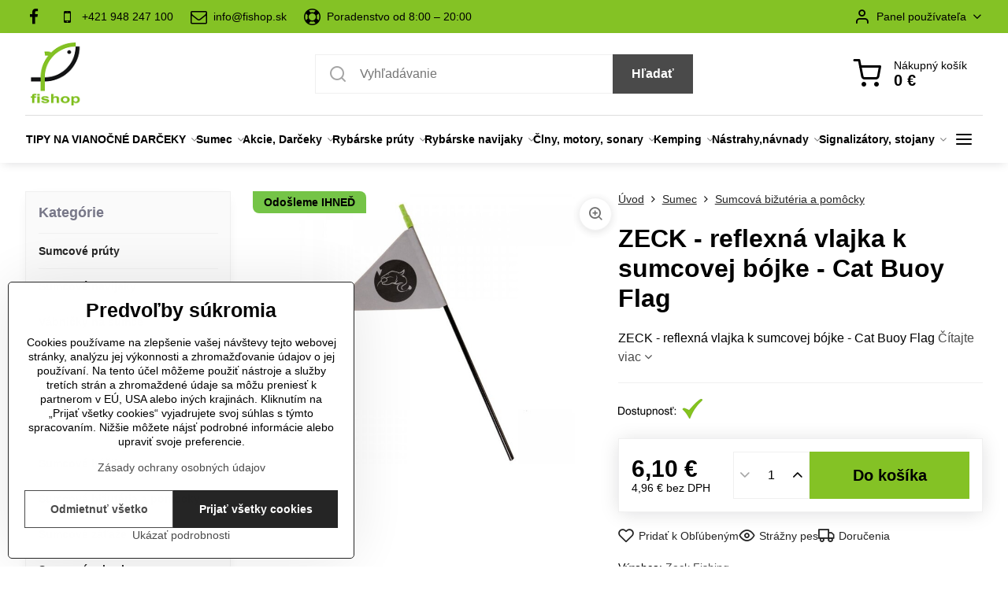

--- FILE ---
content_type: text/html; charset=UTF-8
request_url: https://www.fishop.sk/p/21137/zeck-reflexna-vlajka-k-sumcovej-bojke-cat-buoy-flag
body_size: 31172
content:

<!DOCTYPE html>
<html  data-lang-code="sk" lang="sk" class="no-js s1-hasHeader1 s1-hasFixedMenu" data-lssid="2cc107b08f20">
    <head>
        <meta charset="utf-8">
        		<title>ZECK - reflexná vlajka k sumcovej bójke - Cat Buoy Flag |rybárske potreby</title>
                    <meta name="description" content="ZECK - Cat Buoy je nafukovacia sumčiarska bójka, vyrobená z materiálu, používaného na výrobu člnov. Pre ukotvenie bójky a prichytenie montáže slúžia dva oceľové krúžky. Na hornej strane je úchyt pre reflexnú vlajku">
        		<meta name="viewport" content="width=device-width, initial-scale=1" />
		         
<script data-privacy-group="script">
var FloxSettings = {
'cartItems': {},'cartProducts': {},'cartType': "slider",'loginType': "slider",'regformType': "slider",'langVer': "" 
}; 
 
</script>
<script data-privacy-group="script">
FloxSettings.img_size = { 'min': "50x50",'small': "120x120",'medium': "440x440",'large': "800x800",'max': "1600x1600",'product_antn': "440x440",'product_detail': "800x800" };
</script>
    <template id="privacy_iframe_info">
    <div class="floxIframeBlockedInfo" data-func-text="Funkčné" data-analytic-text="Analytické" data-ad-text="Marketingové" data-nosnippet="1">
    <div class="floxIframeBlockedInfo__common">
        <div class="likeH3">Externý obsah je blokovaný Voľbami súkromia</div>
        <p>Prajete si načítať externý obsah?</p>
    </div>
    <div class="floxIframeBlockedInfo__youtube">
        <div class="likeH3">Videá Youtube sú blokované Voľbami súkromia</div>
        <p>Prajete si načítať Youtube video?</p>
    </div>
    <div class="floxIframeBlockedInfo__buttons">
        <button class="button floxIframeBlockedInfo__once">Povoliť tentokrát</button>
        <button class="button floxIframeBlockedInfo__always" >Povoliť a zapamätať - súhlas s druhom cookie: </button>
    </div>
    <a class="floxIframeBlockedLink__common" href=""><i class="fa fa-external-link"></i> Otvoriť obsah v novom okne</a>
    <a class="floxIframeBlockedLink__youtube" href=""><i class="fa fa-external-link"></i> Otvoriť video v novom okne</a>
</div>
</template>
<script type="text/javascript" data-privacy-group="script">
FloxSettings.options={},FloxSettings.options.MANDATORY=1,FloxSettings.options.FUNC=2,FloxSettings.options.ANALYTIC=4,FloxSettings.options.AD=8;
FloxSettings.options.fullConsent=15;FloxSettings.options.maxConsent=15;FloxSettings.options.consent=0,localStorage.getItem("floxConsent")&&(FloxSettings.options.consent=parseInt(localStorage.getItem("floxConsent")));FloxSettings.options.sync=1;FloxSettings.google_consent2_options={},FloxSettings.google_consent2_options.AD_DATA=1,FloxSettings.google_consent2_options.AD_PERSON=2;FloxSettings.google_consent2_options.consent=-1,localStorage.getItem("floxGoogleConsent2")&&(FloxSettings.google_consent2_options.consent=parseInt(localStorage.getItem("floxGoogleConsent2")));const privacyIsYoutubeUrl=function(e){return e.includes("youtube.com/embed")||e.includes("youtube-nocookie.com/embed")},privacyIsGMapsUrl=function(e){return e.includes("google.com/maps/embed")||/maps\.google\.[a-z]{2,3}\/maps/i.test(e)},privacyGetPrivacyGroup=function(e){var t="";if(e.getAttribute("data-privacy-group")?t=e.getAttribute("data-privacy-group"):e.closest("*[data-privacy-group]")&&(t=e.closest("*[data-privacy-group]").getAttribute("data-privacy-group")),"IFRAME"===e.tagName){let r=e.src||"";privacyIsYoutubeUrl(r)&&(e.setAttribute("data-privacy-group","func"),t="func"),privacyIsGMapsUrl(r)&&(e.setAttribute("data-privacy-group","func"),t="func")}return"regular"===t&&(t="script"),t},privacyBlockScriptNode=function(e){e.type="javascript/blocked";let t=function(r){"javascript/blocked"===e.getAttribute("type")&&r.preventDefault(),e.removeEventListener("beforescriptexecute",t)};e.addEventListener("beforescriptexecute",t)},privacyHandleScriptTag=function(e){let t=privacyGetPrivacyGroup(e);if(t){if("script"===t)return;"mandatory"===t||"func"===t&&FloxSettings.options.consent&FloxSettings.options.FUNC||"analytic"===t&&FloxSettings.options.consent&FloxSettings.options.ANALYTIC||"ad"===t&&FloxSettings.options.consent&FloxSettings.options.AD||privacyBlockScriptNode(e)}else FloxSettings.options.allow_unclassified||privacyBlockScriptNode(e)},privacyShowPlaceholder=function(e){let t=privacyGetPrivacyGroup(e);var r=document.querySelector("#privacy_iframe_info").content.cloneNode(!0),i=r.querySelector(".floxIframeBlockedInfo__always");i.textContent=i.textContent+r.firstElementChild.getAttribute("data-"+t+"-text"),r.firstElementChild.setAttribute("data-"+t,"1"),r.firstElementChild.removeAttribute("data-func-text"),r.firstElementChild.removeAttribute("data-analytic-text"),r.firstElementChild.removeAttribute("data-ad-text");let o=e.parentNode.classList.contains("blockYoutube");if(e.style.height){let a=e.style.height,c=e.style.width;e.setAttribute("data-privacy-style-height",a),r.firstElementChild.style.setProperty("--iframe-h",a),r.firstElementChild.style.setProperty("--iframe-w",c),e.style.height="0"}else if(e.getAttribute("height")){let n=e.getAttribute("height").replace("px",""),l=e.getAttribute("width").replace("px","");e.setAttribute("data-privacy-height",n),n.includes("%")?r.firstElementChild.style.setProperty("--iframe-h",n):r.firstElementChild.style.setProperty("--iframe-h",n+"px"),l.includes("%")?r.firstElementChild.style.setProperty("--iframe-w",l):r.firstElementChild.style.setProperty("--iframe-w",l+"px"),e.setAttribute("height",0)}else if(o&&e.parentNode.style.maxHeight){let s=e.parentNode.style.maxHeight,p=e.parentNode.style.maxWidth;r.firstElementChild.style.setProperty("--iframe-h",s),r.firstElementChild.style.setProperty("--iframe-w",p)}let u=e.getAttribute("data-privacy-src")||"";privacyIsYoutubeUrl(u)?(r.querySelector(".floxIframeBlockedInfo__common").remove(),r.querySelector(".floxIframeBlockedLink__common").remove(),r.querySelector(".floxIframeBlockedLink__youtube").setAttribute("href",u.replace("/embed/","/watch?v="))):u?(r.querySelector(".floxIframeBlockedInfo__youtube").remove(),r.querySelector(".floxIframeBlockedLink__youtube").remove(),r.querySelector(".floxIframeBlockedLink__common").setAttribute("href",u)):(r.querySelector(".floxIframeBlockedInfo__once").remove(),r.querySelector(".floxIframeBlockedInfo__youtube").remove(),r.querySelector(".floxIframeBlockedLink__youtube").remove(),r.querySelector(".floxIframeBlockedLink__common").remove(),r.querySelector(".floxIframeBlockedInfo__always").classList.add("floxIframeBlockedInfo__always--reload")),e.parentNode.insertBefore(r,e.nextSibling),o&&e.parentNode.classList.add("blockYoutube--blocked")},privacyHidePlaceholderIframe=function(e){var t=e.nextElementSibling;if(t&&t.classList.contains("floxIframeBlockedInfo")){let r=e.parentNode.classList.contains("blockYoutube");r&&e.parentNode.classList.remove("blockYoutube--blocked"),e.getAttribute("data-privacy-style-height")?e.style.height=e.getAttribute("data-privacy-style-height"):e.getAttribute("data-privacy-height")?e.setAttribute("height",e.getAttribute("data-privacy-height")):e.classList.contains("invisible")&&e.classList.remove("invisible"),t.remove()}},privacyBlockIframeNode=function(e){var t=e.src||"";""===t&&e.getAttribute("data-src")&&(t=e.getAttribute("data-src")),e.setAttribute("data-privacy-src",t),e.removeAttribute("src"),!e.classList.contains("floxNoPrivacyPlaceholder")&&(!e.style.width||parseInt(e.style.width)>200)&&(!e.getAttribute("width")||parseInt(e.getAttribute("width"))>200)&&(!e.style.height||parseInt(e.style.height)>200)&&(!e.getAttribute("height")||parseInt(e.getAttribute("height"))>200)&&(!e.style.display||"none"!==e.style.display)&&(!e.style.visibility||"hidden"!==e.style.visibility)&&privacyShowPlaceholder(e)},privacyHandleIframeTag=function(e){let t=privacyGetPrivacyGroup(e);if(t){if("script"===t||"mandatory"===t)return;if("func"===t&&FloxSettings.options.consent&FloxSettings.options.FUNC)return;if("analytic"===t&&FloxSettings.options.consent&FloxSettings.options.ANALYTIC||"ad"===t&&FloxSettings.options.consent&FloxSettings.options.AD)return;privacyBlockIframeNode(e)}else{if(FloxSettings.options.allow_unclassified)return;privacyBlockIframeNode(e)}},privacyHandleYoutubeGalleryItem=function(e){if(!(FloxSettings.options.consent&FloxSettings.options.FUNC)){var t=e.closest(".gallery").getAttribute("data-preview-height"),r=e.getElementsByTagName("img")[0],i=r.getAttribute("src").replace(t+"/"+t,"800/800");r.classList.contains("flox-lazy-load")&&(i=r.getAttribute("data-src").replace(t+"/"+t,"800/800")),e.setAttribute("data-href",e.getAttribute("href")),e.setAttribute("href",i),e.classList.replace("ytb","ytbNoConsent")}},privacyBlockPrivacyElementNode=function(e){e.classList.contains("floxPrivacyPlaceholder")?(privacyShowPlaceholder(e),e.classList.add("invisible")):e.style.display="none"},privacyHandlePrivacyElementNodes=function(e){let t=privacyGetPrivacyGroup(e);if(t){if("script"===t||"mandatory"===t)return;if("func"===t&&FloxSettings.options.consent&FloxSettings.options.FUNC)return;if("analytic"===t&&FloxSettings.options.consent&FloxSettings.options.ANALYTIC||"ad"===t&&FloxSettings.options.consent&FloxSettings.options.AD)return;privacyBlockPrivacyElementNode(e)}else{if(FloxSettings.options.allow_unclassified)return;privacyBlockPrivacyElementNode(e)}};function privacyLoadScriptAgain(e){var t=document.getElementsByTagName("head")[0],r=document.createElement("script");r.src=e.getAttribute("src"),t.appendChild(r),e.parentElement.removeChild(e)}function privacyExecuteScriptAgain(e){var t=document.getElementsByTagName("head")[0],r=document.createElement("script");r.textContent=e.textContent,t.appendChild(r),e.parentElement.removeChild(e)}function privacyEnableScripts(){document.querySelectorAll('script[type="javascript/blocked"]').forEach(e=>{let t=privacyGetPrivacyGroup(e);(FloxSettings.options.consent&FloxSettings.options.ANALYTIC&&t.includes("analytic")||FloxSettings.options.consent&FloxSettings.options.AD&&t.includes("ad")||FloxSettings.options.consent&FloxSettings.options.FUNC&&t.includes("func"))&&(e.getAttribute("src")?privacyLoadScriptAgain(e):privacyExecuteScriptAgain(e))})}function privacyEnableIframes(){document.querySelectorAll("iframe[data-privacy-src]").forEach(e=>{let t=privacyGetPrivacyGroup(e);if(!(FloxSettings.options.consent&FloxSettings.options.ANALYTIC&&t.includes("analytic")||FloxSettings.options.consent&FloxSettings.options.AD&&t.includes("ad")||FloxSettings.options.consent&FloxSettings.options.FUNC&&t.includes("func")))return;privacyHidePlaceholderIframe(e);let r=e.getAttribute("data-privacy-src");e.setAttribute("src",r),e.removeAttribute("data-privacy-src")})}function privacyEnableYoutubeGalleryItems(){FloxSettings.options.consent&FloxSettings.options.FUNC&&(document.querySelectorAll(".ytbNoConsent").forEach(e=>{e.setAttribute("href",e.getAttribute("data-href")),e.classList.replace("ytbNoConsent","ytb")}),"function"==typeof initGalleryPlugin&&initGalleryPlugin())}function privacyEnableBlockedContent(e,t){document.querySelectorAll(".floxCaptchaCont").length&&(e&FloxSettings.options.FUNC)!=(t&FloxSettings.options.FUNC)?window.location.reload():(privacyEnableScripts(),privacyEnableIframes(),privacyEnableYoutubeGalleryItems(),"function"==typeof FloxSettings.privacyEnableScriptsCustom&&FloxSettings.privacyEnableScriptsCustom())}
function privacyUpdateConsent(){ FloxSettings.ga4&&"function"==typeof gtag&&gtag("consent","update",{ad_storage:FloxSettings.options.consent&FloxSettings.options.AD?"granted":"denied",analytics_storage:FloxSettings.options.consent&FloxSettings.options.ANALYTIC?"granted":"denied",functionality_storage:FloxSettings.options.consent&FloxSettings.options.FUNC?"granted":"denied",personalization_storage:FloxSettings.options.consent&FloxSettings.options.FUNC?"granted":"denied",security_storage:FloxSettings.options.consent&FloxSettings.options.FUNC?"granted":"denied",ad_user_data:FloxSettings.google_consent2_options.consent>-1&&FloxSettings.google_consent2_options.consent&FloxSettings.google_consent2_options.AD_DATA?"granted":"denied",ad_personalization:FloxSettings.google_consent2_options.consent>-1&&FloxSettings.google_consent2_options.consent&FloxSettings.google_consent2_options.AD_PERSON?"granted":"denied"});if(FloxSettings.sklik&&FloxSettings.sklik.active){var e={rtgId:FloxSettings.sklik.seznam_retargeting_id,consent:FloxSettings.options.consent&&FloxSettings.options.consent&FloxSettings.options.ANALYTIC?1:0};"category"===FloxSettings.sklik.pageType?(e.category=FloxSettings.sklik.category,e.pageType=FloxSettings.sklik.pageType):"offerdetail"===FloxSettings.sklik.pagetype&&(e.itemId=FloxSettings.sklik.itemId,e.pageType=FloxSettings.sklik.pageType),window.rc&&window.rc.retargetingHit&&window.rc.retargetingHit(e)}"function"==typeof loadCartFromLS&&"function"==typeof saveCartToLS&&(loadCartFromLS(),saveCartToLS());}
const observer=new MutationObserver(e=>{e.forEach(({addedNodes:e})=>{e.forEach(e=>{if(FloxSettings.options.consent!==FloxSettings.options.maxConsent){if(1===e.nodeType&&"SCRIPT"===e.tagName)return privacyHandleScriptTag(e);if(1===e.nodeType&&"IFRAME"===e.tagName)return privacyHandleIframeTag(e);if(1===e.nodeType&&"A"===e.tagName&&e.classList.contains("ytb"))return privacyHandleYoutubeGalleryItem(e);if(1===e.nodeType&&"SCRIPT"!==e.tagName&&"IFRAME"!==e.tagName&&e.classList.contains("floxPrivacyElement"))return privacyHandlePrivacyElementNodes(e)}1===e.nodeType&&(e.classList.contains("mainPrivacyModal")||e.classList.contains("mainPrivacyBar"))&&(FloxSettings.options.consent>0&&!FloxSettings.options.forceShow&&-1!==FloxSettings.google_consent2_options.consent?e.style.display="none":FloxSettings.options.consent>0&&-1===FloxSettings.google_consent2_options.consent?e.classList.add("hideBWConsentOptions"):-1!==FloxSettings.google_consent2_options.consent&&e.classList.add("hideGC2ConsentOptions"))})})});observer.observe(document.documentElement,{childList:!0,subtree:!0}),document.addEventListener("DOMContentLoaded",function(){observer.disconnect()});const createElementBackup=document.createElement;document.createElement=function(...e){if("script"!==e[0].toLowerCase())return createElementBackup.bind(document)(...e);let n=createElementBackup.bind(document)(...e);return n.setAttribute("data-privacy-group","script"),n};
</script>

<meta name="referrer" content="no-referrer-when-downgrade">


<link rel="canonical" href="https://www.fishop.sk/p/21137/zeck-reflexna-vlajka-k-sumcovej-bojke-cat-buoy-flag">
    

<style itemscope itemtype="https://schema.org/WebPage" itemref="p1a p1b p1c"></style> 
<meta id="p1a" itemprop="name" content="ZECK - reflexná vlajka k sumcovej bójke - Cat Buoy Flag">
<meta id="p1b" itemprop="description" content="ZECK - Cat Buoy je nafukovacia sumčiarska bójka, vyrobená z materiálu, používaného na výrobu člnov. Pre ukotvenie bójky a prichytenie montáže slúžia dva oceľové krúžky. Na hornej strane je úchyt pre reflexnú vlajku">  
<meta property="og:title" content="ZECK - reflexná vlajka k sumcovej bójke - Cat Buoy Flag">
<meta property="og:site_name" content="FISHOP s.r.o.">

<meta property="og:url" content="https://www.fishop.sk/p/21137/zeck-reflexna-vlajka-k-sumcovej-bojke-cat-buoy-flag">
<meta property="og:description" content="ZECK - Cat Buoy je nafukovacia sumčiarska bójka, vyrobená z materiálu, používaného na výrobu člnov. Pre ukotvenie bójky a prichytenie montáže slúžia dva oceľové krúžky. Na hornej strane je úchyt pre reflexnú vlajku">

<meta name="twitter:card" content="summary_large_image">
<meta name="twitter:title" content="ZECK - reflexná vlajka k sumcovej bójke - Cat Buoy Flag">
<meta name="twitter:description" content="ZECK - Cat Buoy je nafukovacia sumčiarska bójka, vyrobená z materiálu, používaného na výrobu člnov. Pre ukotvenie bójky a prichytenie montáže slúžia dva oceľové krúžky. Na hornej strane je úchyt pre reflexnú vlajku">

    <meta property="og:locale" content="sk_SK">

    <meta property="og:type" content="product">
    <meta id="p1c" itemprop="image" content="https://www.fishop.sk/resize/e/440/440/files/fotky/bojky/zeck/8460-zeck-fishing-cat-buoy-flag-180039.jpg">
    <meta property="og:image" content="https://www.fishop.sk/resize/e/1200/630/files/fotky/bojky/zeck/8460-zeck-fishing-cat-buoy-flag-180039.jpg">  
    <meta name="twitter:image" content="https://www.fishop.sk/resize/e/1200/630/files/fotky/bojky/zeck/8460-zeck-fishing-cat-buoy-flag-180039.jpg">
    <link href="https://www.fishop.sk/resize/e/440/440/files/fotky/bojky/zeck/8460-zeck-fishing-cat-buoy-flag-180039.jpg" rel="previewimage">

<script data-privacy-group="script" type="application/ld+json">
{
   "@context": "https://schema.org",
    "@type": "Organization",
    "url": "https://fishop.sk",
            "logo": "https://www.fishop.sk/files/fishop-logo-90x90.png",
        "name": "FISHOP s.r.o.",
    "description": "",
    "email": "info@fishop.sk",
    "telephone": "+421948247100",
    "address": {
        "@type": "PostalAddress",
        "streetAddress": "Madáchova ",
        "addressLocality": "Nána",
        "addressCountry": "SK",
        "postalCode": "94360"
    }}
</script>  

<link rel="dns-prefetch" href="https://www.biznisweb.sk">
<link rel="preconnect" href="https://www.biznisweb.sk/" crossorigin>
<style type="text/css">
    

@font-face {
  font-family: 'Poppins';
  font-style: normal;
  font-display: swap;
  font-weight: 400;
  src: local(''),
       url('https://www.biznisweb.sk/templates/bw-fonts/poppins-v20-latin-ext_latin-regular.woff2') format('woff2'),
       url('https://www.biznisweb.sk/templates/bw-fonts/poppins-v20-latin-ext_latin-regular.woff') format('woff');
}


@font-face {
  font-family: 'Poppins';
  font-style: normal;
  font-display: swap;
  font-weight: 700;
  src: local(''),
       url('https://www.biznisweb.sk/templates/bw-fonts/poppins-v20-latin-ext_latin-700.woff2') format('woff2'),
       url('https://www.biznisweb.sk/templates/bw-fonts/poppins-v20-latin-ext_latin-700.woff') format('woff');
}
</style>

<link rel="preload" href="/erp-templates/skins/flat/universal/fonts/fontawesome-webfont.woff2" as="font" type="font/woff2" crossorigin>
<link href="/erp-templates/260116130446/universal.css" rel="stylesheet" type="text/css" media="all">  




<script data-privacy-group="mandatory">
    FloxSettings.trackerData = {
                    'cartIds': []
            };
    </script>    <!-- Global site tag (gtag.js) - Google Analytics -->
    <script async src="https://www.googletagmanager.com/gtag/js?id=391024382" data-privacy-group="regular"></script>    
    <script data-privacy-group="regular">
        window.dataLayer = window.dataLayer || [];
        function gtag(){ dataLayer.push(arguments); }
        if(FloxSettings.options) {
          if(FloxSettings.options.consent) {
            gtag('consent', 'default', {
              'ad_storage': (FloxSettings.options.consent & FloxSettings.options.AD)?'granted':'denied',
              'analytics_storage': (FloxSettings.options.consent & FloxSettings.options.ANALYTIC)?'granted':'denied',
              'functionality_storage': (FloxSettings.options.consent & FloxSettings.options.FUNC)?'granted':'denied',
              'personalization_storage': (FloxSettings.options.consent & FloxSettings.options.FUNC)?'granted':'denied',
              'security_storage': (FloxSettings.options.consent & FloxSettings.options.FUNC)?'granted':'denied',
              'ad_user_data': ((FloxSettings.google_consent2_options.consent > -1) && FloxSettings.google_consent2_options.consent & FloxSettings.google_consent2_options.AD_DATA)?'granted':'denied',
              'ad_personalization': ((FloxSettings.google_consent2_options.consent > -1) && FloxSettings.google_consent2_options.consent & FloxSettings.google_consent2_options.AD_PERSON)?'granted':'denied',
              'wait_for_update': 500
            });  
          } else {
            gtag('consent', 'default', {
              'ad_storage': 'denied',
              'analytics_storage': 'denied',
              'functionality_storage': 'denied',
              'personalization_storage': 'denied',
              'security_storage': 'denied',
              'ad_user_data': 'denied',
              'ad_personalization': 'denied',
              'wait_for_update': 500
            });  
          }
        }
        gtag('js', new Date());
     
        gtag('set', { 'currency': 'EUR' }); 
      
    

    FloxSettings.ga4 = 1;
    FloxSettings.gtagID = '391024382';
    gtag('config', '391024382',{  'groups': 'ga4' });   

  
    </script>   
    <script type="text/javascript" website-id="B394E1A6-7722-EF11-86D4-7C1E520143BA" backend-url="https://popup-server.azurewebsites.net" id="notify-script" src="https://popup-server.azurewebsites.net/pixel/script" data-privacy-group="func"></script>
 
    <link rel="shortcut icon" href="/files/ryba-logo-jpg.png">
    <link rel="icon" href="/files/ryba-logo-jpg.png?refresh" type="image/x-icon">

		<script data-privacy-group="script">
			FloxSettings.cartType = "same_page";
			FloxSettings.loginType = "custom";
			FloxSettings.regformType = "custom";
		</script>
												<style>
			:root {
				--s1-accentTransparent: #4A4A4A17;
				--s1-accentComplement: #fff;
				--s1-maccentComplement: #000;
				--s1-menuBgComplementTransparent: #000b;
				--s1-menuBgComplementTransparent2: #0002;
				--s1-menuBgComplement: #000;
				--s1-accentDark: #252525;
			}
		</style>

		</head>
<body class="s1-pt-product ">
    
    <noscript class="noprint">
        <div id="noscript">
            Javascript není prohlížečem podporován nebo je vypnutý. Pro zobrazení stránky tak, jak byla zamýšlena, použijte prohlížeč s podporou JavaScript.
            <br>Pomoc: <a href="https://www.enable-javascript.com/" target="_blank">Enable-Javascript.com</a>.
        </div>
    </noscript>
    
    <div class="oCont remodal-bg">
																								
						

	
	<section class="s1-headerTop s1-headerTop-style3 noprint">
		<div class="s1-cont flex ai-c">
							<div class="s1-headerTop-left">
					                        <div id="box-id-top_header_left" class="pagebox">
                                                        	<nav class="s1-topNav">
		<ul class="s1-topNav-items">
																				<li class="s1-topNav-item  iconOnly">
						<a class="s1-topNav-link " href="https://www.facebook.com/Fishop-rybárske-potreby-799239123463929" title="FB">
															        
    <i class="navIcon fa fa-facebook-f fa-fw imgIcon50"></i>
    
														<span class="s1-topNav-linkText">FB</span>
						</a>
					</li>
																								<li class="s1-topNav-item ">
						<a class="s1-topNav-link " href="tel:+421 948 247 100" >
															        
    <i class="navIcon fa fa-mobile fa-fw imgIcon50"></i>
    
														<span class="s1-topNav-linkText">+421 948 247 100 </span>
						</a>
					</li>
																								<li class="s1-topNav-item ">
						<a class="s1-topNav-link " href="mailto:info@fishop.sk" >
															        
    <i class="navIcon fa fa-envelope-o fa-fw imgIcon50"></i>
    
														<span class="s1-topNav-linkText">info@fishop.sk</span>
						</a>
					</li>
																								<li class="s1-topNav-item ">
						<a class="s1-topNav-link " href="tel:+421 948 247 100" >
															        
    <i class="navIcon fa fa-support fa-fw imgIcon50"></i>
    
														<span class="s1-topNav-linkText">Poradenstvo od 8:00 – 20:00</span>
						</a>
					</li>
									</ul>
	</nav>

                             
            </div> 
    
				</div>
										<div class="s1-headerTop-right flex ml-a">
											<div class="s1-dropDown s1-loginDropdown">
	<a href="/e/login" class="s1-dropDown-toggler">
		<i class="s1-icon s1-icon-user s1-dropDown-icon" aria-hidden="true"></i>
		<span class="s1-dropDown-title">Panel používateľa</span>
		<i class="fa fa-angle-down s1-dropDown-arrow"></i>
	</a>
	<ul class="s1-dropDown-items">
				<li class="s1-dropDown-item">
			<a class="s1-dropDown-link" href="/e/login" data-remodal-target="s1-acc">
				<i class="s1-icon s1-icon-log-in s1-dropDown-icon"></i>
				<span class="s1-dropDown-title">Prihlásiť sa</span>
			</a>
		</li>
						<li class="s1-dropDown-item">
			<a class="s1-dropDown-link" href="/e/account/register">
				<i class="s1-icon s1-icon-user-plus s1-dropDown-icon"></i>
				<span class="s1-dropDown-title">Registrácia</span>
			</a>
		</li>
    		</ul>
</div>

														</div>
					</div>
	</section>
<header class="s1-header s1-header-style1 s1-header-color2 noprint">
	<section class="s1-header-cont s1-cont flex">
		<div class="s1-header-logo">
							<a class="s1-imglogo" href="/"><img src="/files/fishop-logo-90x90.png" alt="Logo"></a>
					</div>
		<div class="s1-header-actions flex">
						<div class="s1-header-search">
				<!-- search activator -->
				<div class="s1-header-action m-hide">
					<a href="/e/search" title="Hľadať" class="s1-header-actionLink s1-searchActivatorJS"><i class="s1-icon s1-icon-search"></i></a>
				</div>
					<form action="/e/search" method="get" class="siteSearchForm s1-topSearch-form">
		<div class="siteSearchCont s1-topSearch">
			<label class="s1-siteSearch-label flex">
				<i class="s1-icon s1-icon-search rm-hide"></i>
				<input data-pages="Stránky" data-products="Produkty" data-categories="Kategórie" data-news="Novinky" data-brands="Výrobca" class="siteSearchInput" id="s1-small-search" placeholder="Vyhľadávanie" name="word" type="text" value="">
				<button class="button" type="submit">Hľadať</button>
			</label>
		</div>
	</form>

			</div>
			
												<!-- cart -->
			<div class="s1-headerCart-outer">
				            
    		<div class="s1-header-action s1-headerCart">
			<a class="s1-header-actionLink smallCart" href="/e/cart/index" title="Nákupný košík">
				<i class="s1-icon s1-icon-shopping-cart"></i>
				<span class="smallCartItems buttonCartInvisible invisible">0</span>
				<div class="s1-scText rl-hide">
					<span class="s1-scTitle">Nákupný košík</span>
					<span class="smallCartTotal smallCartPrice" data-pieces="0">0 €</span>
				</div>
			</a>
			<div id="s1-customSmallCartCont" class="s1-smallCart-wrapper"></div>
		</div>
    
			</div>
			<!-- menu -->
						<div class="s1-header-action l-hide">
				<button aria-label="Menu" class="s1-header-actionLink s1-menuActivatorJS"><i class="s1-icon s1-icon-menu"></i></button>
			</div>
					</div>
	</section>
		<div class="s1-menu-section ">
					<div class="s1-menu-overlay s1-menuActivatorJS l-hide"></div>
			<div class="s1-menu-wrapper">
				<div class="s1-menu-header l-hide">
					Menu
					<span class="s1-menuClose s1-menuActivatorJS">✕</span>
				</div>
				<div class="s1-menu-cont s1-cont">
											                        <div id="box-id-flox_main_menu" class="pagebox">
                                                        																																<nav class="s1-menu s1-menu-center ">
						<ul class="s1-menu-items">
														
																																																																																																
																			
																																																																																																
											<li class="s1-menu-item  hasSubmenu s1-sub-group s1-sub-group-inlineLinks ">
							<a class="s1-menu-link " href="/c/akcie-darceky/tipy-na-vianocne-darceky">
																<span>TIPY NA VIANOČNÉ DARČEKY</span>
								<i class="s1-menuChevron fa fa-angle-right"></i>							</a>
															<ul class="s1-submenu-items level-1">
								<li class="s1-submenu-item level-1 hasIcon   ">
															<a class="s1-submenu-image rl-hide" href="/c/akcie-darceky/tipy-na-vianocne-darceky/darceky-do-20eur">
						<img class="s1-submenu-img flox-lazy-load" data-src="/resize/e/100/100/files/fotky/banery/do-20-1.png" alt="Darčeky do 20€" loading="lazy">
					</a>
										<a href="/c/akcie-darceky/tipy-na-vianocne-darceky/darceky-do-20eur" class="s1-submenu-link ">
						<span>Darčeky do 20€</span>
											</a>
									</li>
								<li class="s1-submenu-item level-1 hasIcon   ">
															<a class="s1-submenu-image rl-hide" href="/c/akcie-darceky/tipy-na-vianocne-darceky/darceky-od-20-do-50eur">
						<img class="s1-submenu-img flox-lazy-load" data-src="/resize/e/100/100/files/fotky/banery/do-50.png" alt="Darčeky od 20 do 50€" loading="lazy">
					</a>
										<a href="/c/akcie-darceky/tipy-na-vianocne-darceky/darceky-od-20-do-50eur" class="s1-submenu-link ">
						<span>Darčeky od 20 do 50€</span>
											</a>
									</li>
								<li class="s1-submenu-item level-1 hasIcon   ">
															<a class="s1-submenu-image rl-hide" href="/c/akcie-darceky/tipy-na-vianocne-darceky/darceky-od-50-do-100eur">
						<img class="s1-submenu-img flox-lazy-load" data-src="/resize/e/100/100/files/fotky/banery/do-100.png" alt="Darčeky od 50 do 100€" loading="lazy">
					</a>
										<a href="/c/akcie-darceky/tipy-na-vianocne-darceky/darceky-od-50-do-100eur" class="s1-submenu-link ">
						<span>Darčeky od 50 do 100€</span>
											</a>
									</li>
								<li class="s1-submenu-item level-1 hasIcon   ">
															<a class="s1-submenu-image rl-hide" href="/c/akcie-darceky/tipy-na-vianocne-darceky/darceky-nad-100eur">
						<img class="s1-submenu-img flox-lazy-load" data-src="/resize/e/100/100/files/fotky/banery/nad-100.png" alt="Darčeky nad 100€" loading="lazy">
					</a>
										<a href="/c/akcie-darceky/tipy-na-vianocne-darceky/darceky-nad-100eur" class="s1-submenu-link ">
						<span>Darčeky nad 100€</span>
											</a>
									</li>
											</ul>
													</li>
																			
																																																																																																
											<li class="s1-menu-item  hasSubmenu s1-sub-group s1-sub-group-inlineLinks submenuVisible">
							<a class="s1-menu-link select" href="/c/sumec">
																<span>Sumec</span>
								<i class="s1-menuChevron fa fa-angle-right"></i>							</a>
															<ul class="s1-submenu-items level-1">
								<li class="s1-submenu-item level-1 hasIcon   ">
															<a class="s1-submenu-image rl-hide" href="/c/sumec/sumcove-pruty">
						<img class="s1-submenu-img flox-lazy-load" data-src="/resize/e/100/100/files/fotky/udice/hell-cat/hc280.jpg" alt="Sumcové prúty | fishop.sk" loading="lazy">
					</a>
										<a href="/c/sumec/sumcove-pruty" class="s1-submenu-link ">
						<span>Sumcové prúty</span>
											</a>
									</li>
								<li class="s1-submenu-item level-1 hasIcon   ">
															<a class="s1-submenu-image rl-hide" href="/c/sumec/sumcove-navijaky">
						<img class="s1-submenu-img flox-lazy-load" data-src="/resize/e/100/100/files/fotky/navijaky/penn/spinfisher-vi/spinfisher-vi-9500/spinfisher-vi-9500-2.jpg" alt="Sumčiarske navijaky | fishop.sk" loading="lazy">
					</a>
										<a href="/c/sumec/sumcove-navijaky" class="s1-submenu-link ">
						<span>Sumcové navijaky</span>
											</a>
									</li>
								<li class="s1-submenu-item level-1 hasIcon   ">
															<a class="s1-submenu-image rl-hide" href="/c/sumec/vabnicky-na-sumce">
						<img class="s1-submenu-img flox-lazy-load" data-src="/resize/e/100/100/files/fotky/vabnicky/vabnicka.jpg" alt="Vábničky na sumce | fishop.sk" loading="lazy">
					</a>
										<a href="/c/sumec/vabnicky-na-sumce" class="s1-submenu-link ">
						<span>Vábničky na sumce</span>
											</a>
									</li>
								<li class="s1-submenu-item level-1 hasIcon hasSubmenu  ">
															<a class="s1-submenu-image rl-hide" href="/c/sumec/sumcove-silony-a-snury">
						<img class="s1-submenu-img flox-lazy-load" data-src="/resize/e/100/100/files/fotky/hell-cat/snury/leader-braid-line-redblack-20m/leader-braid-line-redblack-20m-1.jpg" alt="Sumcové vlasce a šnúry | fishop.sk" loading="lazy">
					</a>
										<a href="/c/sumec/sumcove-silony-a-snury" class="s1-submenu-link ">
						<span>Sumcové silóny a šnúry</span>
						<i class="s1-menuChevron fa fa-angle-right l-hide"></i>					</a>
																		     
                                        																														<ul class="s1-submenu-items level-2">
								<li class="s1-submenu-item level-2    ">
															<a href="/c/sumec/sumcove-silony-a-snury/sumcove-vlasce-kmenove" class="s1-submenu-link ">
						<span>Sumcové vlasce kmeňové</span>
											</a>
									</li>
								<li class="s1-submenu-item level-2    ">
															<a href="/c/sumec/sumcove-silony-a-snury/sumcove-vlasce-nadvazcove" class="s1-submenu-link ">
						<span>Sumcové vlasce nadväzcové</span>
											</a>
									</li>
								<li class="s1-submenu-item level-2    ">
															<a href="/c/sumec/sumcove-silony-a-snury/sumcove-snury-kmenove" class="s1-submenu-link ">
						<span>Sumcové šnúry kmeňové</span>
											</a>
									</li>
								<li class="s1-submenu-item level-2    ">
															<a href="/c/sumec/sumcove-silony-a-snury/sumcove-snury-nadvazcove" class="s1-submenu-link ">
						<span>Sumcové šnúry nadväzcové</span>
											</a>
									</li>
											</ul>
		    
															</li>
								<li class="s1-submenu-item level-1 hasIcon   ">
															<a class="s1-submenu-image rl-hide" href="/c/sumec/sumcove-stojany">
						<img class="s1-submenu-img flox-lazy-load" data-src="/resize/e/100/100/files/fotky/hell-cat/stojan-sum.-trubkovy-1.jpg" alt="Stojany na sumce | fishop.sk" loading="lazy">
					</a>
										<a href="/c/sumec/sumcove-stojany" class="s1-submenu-link ">
						<span>Sumcové stojany</span>
											</a>
									</li>
								<li class="s1-submenu-item level-1 hasIcon   ">
															<a class="s1-submenu-image rl-hide" href="/c/sumec/sumcove-plavaky">
						<img class="s1-submenu-img flox-lazy-load" data-src="/resize/e/100/100/files/fotky/hell-cat/podvodny-plavak-1.jpg" alt="Sumcové plaváky | fishop.sk" loading="lazy">
					</a>
										<a href="/c/sumec/sumcove-plavaky" class="s1-submenu-link ">
						<span>Sumcové plaváky</span>
											</a>
									</li>
								<li class="s1-submenu-item level-1 hasIcon   ">
															<a class="s1-submenu-image rl-hide" href="/c/sumec/sumcove-haciky1">
						<img class="s1-submenu-img flox-lazy-load" data-src="/resize/e/100/100/files/fotky/haciky/sumcove/hell-cat/sumcovy-hacik.jpg" alt="Sumcové háčiky | fishop.sk" loading="lazy">
					</a>
										<a href="/c/sumec/sumcove-haciky1" class="s1-submenu-link ">
						<span>Sumcové háčiky</span>
											</a>
									</li>
								<li class="s1-submenu-item level-1 hasIcon  submenuVisible ">
															<a class="s1-submenu-image rl-hide" href="/c/sumec/sumcova-bizuteria-a-pomocky">
						<img class="s1-submenu-img flox-lazy-load" data-src="/resize/e/100/100/files/fotky/hell-cat/sumcove-doplnky.png" alt="Sumcová bižutéria a pomôcky | fishop.sk" loading="lazy">
					</a>
										<a href="/c/sumec/sumcova-bizuteria-a-pomocky" class="s1-submenu-link select">
						<span>Sumcová bižutéria a pomôcky</span>
											</a>
									</li>
								<li class="s1-submenu-item level-1 hasIcon   ">
															<a class="s1-submenu-image rl-hide" href="/c/sumec/sumcove-zataze">
						<img class="s1-submenu-img flox-lazy-load" data-src="/resize/e/100/100/files/fotky/hell-cat/zataz-1-.jpg" alt="Sumcové olová | fishop.sk" loading="lazy">
					</a>
										<a href="/c/sumec/sumcove-zataze" class="s1-submenu-link ">
						<span>Sumcové záťaže</span>
											</a>
									</li>
								<li class="s1-submenu-item level-1 hasIcon   ">
															<a class="s1-submenu-image rl-hide" href="/c/sumec/sumcove-rukavice">
						<img class="s1-submenu-img flox-lazy-load" data-src="/resize/e/100/100/files/fotky/hell-cat/rukavice-hell-cat.jpg" alt="Sumčiarske rukavice | fishop.sk" loading="lazy">
					</a>
										<a href="/c/sumec/sumcove-rukavice" class="s1-submenu-link ">
						<span>Sumcové rukavice</span>
											</a>
									</li>
								<li class="s1-submenu-item level-1 hasIcon   ">
															<a class="s1-submenu-image rl-hide" href="/c/sumec/sumcove-signalizatory-a-rolnicky">
						<img class="s1-submenu-img flox-lazy-load" data-src="/resize/e/100/100/files/fotky/hell-cat/rolnicka-dvojita-1ks.jpg" alt="Sumcové signalizátory a rolničky | fishop.sk" loading="lazy">
					</a>
										<a href="/c/sumec/sumcove-signalizatory-a-rolnicky" class="s1-submenu-link ">
						<span>Sumcové signalizátory a rolničky</span>
											</a>
									</li>
								<li class="s1-submenu-item level-1 hasIcon   ">
															<a class="s1-submenu-image rl-hide" href="/c/sumec/sumcove-podlozky-meranie-vazenie">
						<img class="s1-submenu-img flox-lazy-load" data-src="/resize/e/100/100/files/fotky/hell-cat/hell-cat-vaha.png" alt="Sumcové podložky, meranie, váženie | fishop.sk" loading="lazy">
					</a>
										<a href="/c/sumec/sumcove-podlozky-meranie-vazenie" class="s1-submenu-link ">
						<span>Sumcové podložky, meranie, váženie</span>
											</a>
									</li>
								<li class="s1-submenu-item level-1 hasIcon   ">
															<a class="s1-submenu-image rl-hide" href="/c/sumec/prechovavanie-nastrahovych-ryb">
						<img class="s1-submenu-img flox-lazy-load" data-src="/resize/e/100/100/files/fotky/hell-cat/hell-cat-prechov.png" alt="Prechovávanie nástrahových rýb | fishop.sk" loading="lazy">
					</a>
										<a href="/c/sumec/prechovavanie-nastrahovych-ryb" class="s1-submenu-link ">
						<span>Prechovávanie nástrahových rýb</span>
											</a>
									</li>
								<li class="s1-submenu-item level-1 hasIcon   ">
															<a class="s1-submenu-image rl-hide" href="/c/sumec/sumcove-doplnky">
						<img class="s1-submenu-img flox-lazy-load" data-src="/resize/e/100/100/files/fotky/hell-cat/nalepka-hell-cat-sumec.jpg" alt="Sumcové doplnky | fishop.sk" loading="lazy">
					</a>
										<a href="/c/sumec/sumcove-doplnky" class="s1-submenu-link ">
						<span>Sumcové doplnky</span>
											</a>
									</li>
								<li class="s1-submenu-item level-1 hasIcon hasSubmenu  ">
															<a class="s1-submenu-image rl-hide" href="/c/sumec/sumcove-nastrahy">
						<img class="s1-submenu-img flox-lazy-load" data-src="/resize/e/100/100/files/fotky/whopper-plopper/whopperplopper.jpg" alt="Sumcové nástrahy | fishop.sk" loading="lazy">
					</a>
										<a href="/c/sumec/sumcove-nastrahy" class="s1-submenu-link ">
						<span>Sumcové nástrahy</span>
						<i class="s1-menuChevron fa fa-angle-right l-hide"></i>					</a>
																		     
                                        																														<ul class="s1-submenu-items level-2">
								<li class="s1-submenu-item level-2    ">
															<a href="/c/sumec/sumcove-nastrahy/chobotnice" class="s1-submenu-link ">
						<span>Chobotnice</span>
											</a>
									</li>
								<li class="s1-submenu-item level-2    ">
															<a href="/c/sumec/sumcove-nastrahy/plandavky" class="s1-submenu-link ">
						<span>Plandavky</span>
											</a>
									</li>
								<li class="s1-submenu-item level-2    ">
															<a href="/c/sumec/sumcove-nastrahy/sumcove-woblery" class="s1-submenu-link ">
						<span>Sumcové woblery</span>
											</a>
									</li>
											</ul>
		    
															</li>
								<li class="s1-submenu-item level-1 hasIcon   ">
															<a class="s1-submenu-image rl-hide" href="/c/sumec/oblecenie">
						<img class="s1-submenu-img flox-lazy-load" data-src="/resize/e/100/100/files/fotky/oblecenie/hell-cat/profi-cervene.jpg" alt="Oblečenie Hell-Cat | fishop.sk" loading="lazy">
					</a>
										<a href="/c/sumec/oblecenie" class="s1-submenu-link ">
						<span>Oblečenie</span>
											</a>
									</li>
											</ul>
													</li>
																			
																																																																																																
											<li class="s1-menu-item  hasSubmenu s1-sub-group s1-sub-group-inlineLinks ">
							<a class="s1-menu-link " href="/c/akcie-darceky">
																<span>Akcie, Darčeky</span>
								<i class="s1-menuChevron fa fa-angle-right"></i>							</a>
															<ul class="s1-submenu-items level-1">
								<li class="s1-submenu-item level-1 hasIcon hasSubmenu  ">
															<a class="s1-submenu-image rl-hide" href="/c/akcie-darceky/tipy-na-vianocne-darceky">
						<img class="s1-submenu-img flox-lazy-load" data-src="/resize/e/100/100/files/creditos-rapidos-regalos-de-navidad.jpg" alt="TIPY NA VIANOČNÉ DARČEKY | fishop.sk" loading="lazy">
					</a>
										<a href="/c/akcie-darceky/tipy-na-vianocne-darceky" class="s1-submenu-link ">
						<span>TIPY NA VIANOČNÉ DARČEKY</span>
						<i class="s1-menuChevron fa fa-angle-right l-hide"></i>					</a>
																		     
                                        																														<ul class="s1-submenu-items level-2">
								<li class="s1-submenu-item level-2    ">
															<a href="/c/akcie-darceky/tipy-na-vianocne-darceky/darceky-do-20eur" class="s1-submenu-link ">
						<span>Darčeky do 20€</span>
											</a>
									</li>
								<li class="s1-submenu-item level-2    ">
															<a href="/c/akcie-darceky/tipy-na-vianocne-darceky/darceky-od-20-do-50eur" class="s1-submenu-link ">
						<span>Darčeky od 20 do 50€</span>
											</a>
									</li>
								<li class="s1-submenu-item level-2    ">
															<a href="/c/akcie-darceky/tipy-na-vianocne-darceky/darceky-od-50-do-100eur" class="s1-submenu-link ">
						<span>Darčeky od 50 do 100€</span>
											</a>
									</li>
								<li class="s1-submenu-item level-2    ">
															<a href="/c/akcie-darceky/tipy-na-vianocne-darceky/darceky-nad-100eur" class="s1-submenu-link ">
						<span>Darčeky nad 100€</span>
											</a>
									</li>
											</ul>
		    
															</li>
								<li class="s1-submenu-item level-1 hasIcon   ">
															<a class="s1-submenu-image rl-hide" href="/c/akcie-darceky/akcie">
						<img class="s1-submenu-img flox-lazy-load" data-src="/resize/e/100/100/files/fotky/36e1c9b96f9c0e92.jpg" alt="Akcie | fishop.sk" loading="lazy">
					</a>
										<a href="/c/akcie-darceky/akcie" class="s1-submenu-link ">
						<span>Akcie</span>
											</a>
									</li>
								<li class="s1-submenu-item level-1 hasIcon   ">
															<a class="s1-submenu-image rl-hide" href="/c/akcie-darceky/akciove-sety">
						<img class="s1-submenu-img flox-lazy-load" data-src="/resize/e/100/100/files/fotky/kemping/delphin/kotogo---set.png" alt="Akciové sety | fishop.sk" loading="lazy">
					</a>
										<a href="/c/akcie-darceky/akciove-sety" class="s1-submenu-link ">
						<span>Akciové sety</span>
											</a>
									</li>
								<li class="s1-submenu-item level-1 hasIcon   ">
															<a class="s1-submenu-image rl-hide" href="/c/akcie-darceky/darcekove-poukazy">
						<img class="s1-submenu-img flox-lazy-load" data-src="/resize/e/100/100/files/fotky/darcekove-poukazy/darcekovy-poukaz.png" alt="Darčekové poukazy | fishop.sk" loading="lazy">
					</a>
										<a href="/c/akcie-darceky/darcekove-poukazy" class="s1-submenu-link ">
						<span>Darčekové poukazy</span>
											</a>
									</li>
								<li class="s1-submenu-item level-1 hasIcon   ">
															<a class="s1-submenu-image rl-hide" href="/c/akcie-darceky/darcekove-predmety">
						<img class="s1-submenu-img flox-lazy-load" data-src="/resize/e/100/100/files/fotky/darcekove-predmety/kapor1.jpeg" alt="Darčekové predmety | fishop.sk" loading="lazy">
					</a>
										<a href="/c/akcie-darceky/darcekove-predmety" class="s1-submenu-link ">
						<span>Darčekové predmety</span>
											</a>
									</li>
											</ul>
													</li>
																			
																																																																																																
																			
																																																																																																
											<li class="s1-menu-item  hasSubmenu s1-sub-group s1-sub-group-inlineLinks ">
							<a class="s1-menu-link " href="/c/rybarske-pruty">
																<span>Rybárske prúty</span>
								<i class="s1-menuChevron fa fa-angle-right"></i>							</a>
															<ul class="s1-submenu-items level-1">
								<li class="s1-submenu-item level-1 hasIcon hasSubmenu  ">
															<a class="s1-submenu-image rl-hide" href="/c/rybarske-pruty/kaprarske-pruty">
						<img class="s1-submenu-img flox-lazy-load" data-src="/resize/e/100/100/files/udica.jpg" alt="Kaprové prúty | fishop.sk" loading="lazy">
					</a>
										<a href="/c/rybarske-pruty/kaprarske-pruty" class="s1-submenu-link ">
						<span>Kaprárske prúty</span>
						<i class="s1-menuChevron fa fa-angle-right l-hide"></i>					</a>
																		     
                                        																														<ul class="s1-submenu-items level-2">
								<li class="s1-submenu-item level-2    ">
															<a href="/c/rybarske-pruty/kaprarske-pruty/dvojdielne" class="s1-submenu-link ">
						<span>Dvojdielne</span>
											</a>
									</li>
								<li class="s1-submenu-item level-2    ">
															<a href="/c/rybarske-pruty/kaprarske-pruty/trojdielne" class="s1-submenu-link ">
						<span>Trojdielne</span>
											</a>
									</li>
								<li class="s1-submenu-item level-2    ">
															<a href="/c/rybarske-pruty/kaprarske-pruty/spodove-pruty" class="s1-submenu-link ">
						<span>Spodové prúty</span>
											</a>
									</li>
											</ul>
		    
															</li>
								<li class="s1-submenu-item level-1 hasIcon   ">
															<a class="s1-submenu-image rl-hide" href="/c/rybarske-pruty/sumcove-pruty">
						<img class="s1-submenu-img flox-lazy-load" data-src="/resize/e/100/100/files/fotky/udice/hell-cat/hc280.jpg" alt="Sumčiarske prúty | fishop.sk" loading="lazy">
					</a>
										<a href="/c/rybarske-pruty/sumcove-pruty" class="s1-submenu-link ">
						<span>Sumcové prúty</span>
											</a>
									</li>
								<li class="s1-submenu-item level-1 hasIcon   ">
															<a class="s1-submenu-image rl-hide" href="/c/rybarske-pruty/teleskopicke-pruty">
						<img class="s1-submenu-img flox-lazy-load" data-src="/resize/e/100/100/files/fotky/udice/giant-fishing/tele/clx-tele-3-3m-40-80g-1.jpg" alt="Rybárske prúty teleskopické | fishop.sk" loading="lazy">
					</a>
										<a href="/c/rybarske-pruty/teleskopicke-pruty" class="s1-submenu-link ">
						<span>Teleskopické prúty</span>
											</a>
									</li>
								<li class="s1-submenu-item level-1 hasIcon   ">
															<a class="s1-submenu-image rl-hide" href="/c/rybarske-pruty/feeder-pruty">
						<img class="s1-submenu-img flox-lazy-load" data-src="/resize/e/100/100/files/fotky/udice/delphin/feeder/delphin-legia-feeder.jpg" alt="Feedrové prúty | fishop.sk" loading="lazy">
					</a>
										<a href="/c/rybarske-pruty/feeder-pruty" class="s1-submenu-link ">
						<span>Feeder prúty</span>
											</a>
									</li>
								<li class="s1-submenu-item level-1 hasIcon   ">
															<a class="s1-submenu-image rl-hide" href="/c/rybarske-pruty/match-pruty-bolognesove-pruty">
						<img class="s1-submenu-img flox-lazy-load" data-src="/resize/e/100/100/files/fotky/udice/trabucco/bolo/venom-rs-energy-bolo.jpg" alt="Match prúty a Bolognesové prúty | fishop.sk" loading="lazy">
					</a>
										<a href="/c/rybarske-pruty/match-pruty-bolognesove-pruty" class="s1-submenu-link ">
						<span>Match a bolognesové prúty</span>
											</a>
									</li>
								<li class="s1-submenu-item level-1 hasIcon   ">
															<a class="s1-submenu-image rl-hide" href="/c/rybarske-pruty/privlacove-pruty">
						<img class="s1-submenu-img flox-lazy-load" data-src="/resize/e/100/100/files/fotky/udice/abu-garcia/privlac/devil-spin/devil-spin-2-10m-10-30g-1.jpg" alt="Rybárske prúty na prívlač | fishop.sk" loading="lazy">
					</a>
										<a href="/c/rybarske-pruty/privlacove-pruty" class="s1-submenu-link ">
						<span>Prívlačové prúty</span>
											</a>
									</li>
								<li class="s1-submenu-item level-1 hasIcon   ">
															<a class="s1-submenu-image rl-hide" href="/c/rybarske-pruty/rybarske-bice">
						<img class="s1-submenu-img flox-lazy-load" data-src="/resize/e/100/100/files/fotky/udice/sunset/sunset.jpg" alt="Rybárske prúty biče | fishop.sk" loading="lazy">
					</a>
										<a href="/c/rybarske-pruty/rybarske-bice" class="s1-submenu-link ">
						<span>Rybárske biče</span>
											</a>
									</li>
								<li class="s1-submenu-item level-1 hasIcon   ">
															<a class="s1-submenu-image rl-hide" href="/c/rybarske-pruty/muskarske-pruty">
						<img class="s1-submenu-img flox-lazy-load" data-src="/resize/e/100/100/files/fotky/udice/snowbee/muskarske/muskarsky-prut.jpg" alt="Muškárske prúty | fishop.sk" loading="lazy">
					</a>
										<a href="/c/rybarske-pruty/muskarske-pruty" class="s1-submenu-link ">
						<span>Muškárske prúty</span>
											</a>
									</li>
								<li class="s1-submenu-item level-1 hasIcon   ">
															<a class="s1-submenu-image rl-hide" href="/c/rybarske-pruty/prislusenstvo">
						<img class="s1-submenu-img flox-lazy-load" data-src="/resize/e/100/100/files/fotky/udice/delphin/feeder/river-trophy-feeder-x-tra/feeder-spicky.jpg" alt="Feedrové špičky | fishop.sk" loading="lazy">
					</a>
										<a href="/c/rybarske-pruty/prislusenstvo" class="s1-submenu-link ">
						<span>Príslušenstvo</span>
											</a>
									</li>
								<li class="s1-submenu-item level-1 hasIcon   ">
															<a class="s1-submenu-image rl-hide" href="/c/rybarske-pruty/pruty-pre-lov-na-dierkach">
						<img class="s1-submenu-img flox-lazy-load" data-src="/resize/e/100/100/files/fotky/udice/delphin/dierky/delphin-friz.jpg" alt="Rybárske prúty na dierky | fishop.sk" loading="lazy">
					</a>
										<a href="/c/rybarske-pruty/pruty-pre-lov-na-dierkach" class="s1-submenu-link ">
						<span>Prúty pre lov na dierkach</span>
											</a>
									</li>
											</ul>
													</li>
																			
																																																																																																
											<li class="s1-menu-item  hasSubmenu s1-sub-group s1-sub-group-inlineLinks ">
							<a class="s1-menu-link " href="/c/rybarske-navijaky">
																<span>Rybárske navijaky</span>
								<i class="s1-menuChevron fa fa-angle-right"></i>							</a>
															<ul class="s1-submenu-items level-1">
								<li class="s1-submenu-item level-1 hasIcon   ">
															<a class="s1-submenu-image rl-hide" href="/c/rybarske-navijaky/volnobezna-brzda">
						<img class="s1-submenu-img flox-lazy-load" data-src="/resize/e/100/100/files/fotky/navijaky/wychwood/baitrunner/exorcist-bpf-65.jpg" alt="Rybárske navijaky s voľnobežnou brzdou  | fishop.sk" loading="lazy">
					</a>
										<a href="/c/rybarske-navijaky/volnobezna-brzda" class="s1-submenu-link ">
						<span>Voľnobežná brzda</span>
											</a>
									</li>
								<li class="s1-submenu-item level-1 hasIcon   ">
															<a class="s1-submenu-image rl-hide" href="/c/rybarske-navijaky/predna-brzda">
						<img class="s1-submenu-img flox-lazy-load" data-src="/resize/e/100/100/files/fotky/navijaky/wychwood/predna-brzda/wychwood-riot--big-pit-reel.jpg" alt="Rybárske navijaky s prednou brzdou | fishop.sk" loading="lazy">
					</a>
										<a href="/c/rybarske-navijaky/predna-brzda" class="s1-submenu-link ">
						<span>Predná brzda</span>
											</a>
									</li>
								<li class="s1-submenu-item level-1 hasIcon   ">
															<a class="s1-submenu-image rl-hide" href="/c/rybarske-navijaky/zadna-brzda">
						<img class="s1-submenu-img flox-lazy-load" data-src="/resize/e/100/100/files/fotky/navijaky/mivardi/morpheusrd.jpg" alt="Rybárske navijaky so zadnou brzdou | fishop.sk" loading="lazy">
					</a>
										<a href="/c/rybarske-navijaky/zadna-brzda" class="s1-submenu-link ">
						<span>Zadná brzda</span>
											</a>
									</li>
								<li class="s1-submenu-item level-1 hasIcon   ">
															<a class="s1-submenu-image rl-hide" href="/c/rybarske-navijaky/multiplikatory">
						<img class="s1-submenu-img flox-lazy-load" data-src="/resize/e/100/100/files/fotky/navijaky/penn/multi/squall-level-wind-20.jpg" alt="Rybárske navijaky multiplikátory | fishop.sk" loading="lazy">
					</a>
										<a href="/c/rybarske-navijaky/multiplikatory" class="s1-submenu-link ">
						<span>Multiplikátory</span>
											</a>
									</li>
								<li class="s1-submenu-item level-1 hasIcon   ">
															<a class="s1-submenu-image rl-hide" href="/c/rybarske-navijaky/muskarske-navijaky">
						<img class="s1-submenu-img flox-lazy-load" data-src="/resize/e/100/100/files/fotky/navijaky/muskarske-navijaky.jpg" alt="Muškárske navijaky | fishop.sk" loading="lazy">
					</a>
										<a href="/c/rybarske-navijaky/muskarske-navijaky" class="s1-submenu-link ">
						<span>Muškárske navijaky</span>
											</a>
									</li>
								<li class="s1-submenu-item level-1 hasIcon   ">
															<a class="s1-submenu-image rl-hide" href="/c/rybarske-navijaky/prislusenstvo-cievky">
						<img class="s1-submenu-img flox-lazy-load" data-src="/resize/e/100/100/files/fotky/navijaky/delphin/delphin-huron2.jpg" alt="Príslušenstvo k navijakom, cievky | fishop.sk" loading="lazy">
					</a>
										<a href="/c/rybarske-navijaky/prislusenstvo-cievky" class="s1-submenu-link ">
						<span>Príslušenstvo, cievky</span>
											</a>
									</li>
											</ul>
													</li>
																			
																																																																																																
											<li class="s1-menu-item  hasSubmenu s1-sub-group s1-sub-group-inlineLinks ">
							<a class="s1-menu-link " href="/c/clny-motory-sonary">
																<span>Člny, motory, sonary</span>
								<i class="s1-menuChevron fa fa-angle-right"></i>							</a>
															<ul class="s1-submenu-items level-1">
								<li class="s1-submenu-item level-1 hasIcon hasSubmenu  ">
															<a class="s1-submenu-image rl-hide" href="/c/clny-motory-sonary/clny-kolibri">
						<img class="s1-submenu-img flox-lazy-load" data-src="/resize/e/100/100/files/fotky/clny/kolibri/clny/km-360-d-sedy--vystuzena-podlaha.jpg" alt="Člny Kolibri | fishop.sk" loading="lazy">
					</a>
										<a href="/c/clny-motory-sonary/clny-kolibri" class="s1-submenu-link ">
						<span>Člny Kolibri</span>
						<i class="s1-menuChevron fa fa-angle-right l-hide"></i>					</a>
																		     
                                        																														<ul class="s1-submenu-items level-2">
								<li class="s1-submenu-item level-2    ">
															<a href="/c/clny-motory-sonary/clny-kolibri/motorove-clny" class="s1-submenu-link ">
						<span>Motorové člny</span>
											</a>
									</li>
								<li class="s1-submenu-item level-2    ">
															<a href="/c/clny-motory-sonary/clny-kolibri/veslove-clny" class="s1-submenu-link ">
						<span>Veslové člny</span>
											</a>
									</li>
								<li class="s1-submenu-item level-2    ">
															<a href="/c/clny-motory-sonary/clny-kolibri/katamarany-kolibri" class="s1-submenu-link ">
						<span>Katamarány Kolibri</span>
											</a>
									</li>
								<li class="s1-submenu-item level-2    ">
															<a href="/c/clny-motory-sonary/clny-kolibri/nafukovacie-kanoe" class="s1-submenu-link ">
						<span>Nafukovacie kanoe</span>
											</a>
									</li>
								<li class="s1-submenu-item level-2    s1-hidden">
															<a href="/c/clny-motory-sonary/clny-kolibri/prislusenstvo-kolibri" class="s1-submenu-link ">
						<span>Príslušenstvo Kolibri</span>
											</a>
									</li>
												<li class="s1-submenu-item level-2 s1-submenu-showmore rl-hide">
					<a class="s1-submenu-link s1-submenu-linkShowmore" href="/c/clny-motory-sonary/clny-kolibri">Ďalšie kategórie <i class="fa fa-angle-right" aria-hidden="true"></i></a>
				</li>
							</ul>
		    
															</li>
								<li class="s1-submenu-item level-1 hasIcon hasSubmenu  ">
															<a class="s1-submenu-image rl-hide" href="/c/clny-motory-sonary/clny-starkboat">
						<img class="s1-submenu-img flox-lazy-load" data-src="/resize/e/100/100/files/fotky/clny/starkboat/cln-starkboat-dt-230s-zelena2.jpg" alt="Člny StarkBoat | fishop.sk" loading="lazy">
					</a>
										<a href="/c/clny-motory-sonary/clny-starkboat" class="s1-submenu-link ">
						<span>Člny StarkBoat</span>
						<i class="s1-menuChevron fa fa-angle-right l-hide"></i>					</a>
																		     
                                        																														<ul class="s1-submenu-items level-2">
								<li class="s1-submenu-item level-2    ">
															<a href="/c/clny-motory-sonary/clny-starkboat/clny-starkboat-s-kylom" class="s1-submenu-link ">
						<span>Člny Starkboat s kýlom</span>
											</a>
									</li>
								<li class="s1-submenu-item level-2    ">
															<a href="/c/clny-motory-sonary/clny-starkboat/clny-starkboat-bez-kylu" class="s1-submenu-link ">
						<span>Člny Starkboat bez kýlu</span>
											</a>
									</li>
											</ul>
		    
															</li>
								<li class="s1-submenu-item level-1 hasIcon   ">
															<a class="s1-submenu-image rl-hide" href="/c/clny-motory-sonary/lodne-motory-benzinove">
						<img class="s1-submenu-img flox-lazy-load" data-src="/resize/e/100/100/files/fotky/motory/tohatsu/tohatsu-mfs-5c-ss/tohatsu-mfs-5c-ss.jpg" alt="Závesné lodné motory pre člny | fishop.sk" loading="lazy">
					</a>
										<a href="/c/clny-motory-sonary/lodne-motory-benzinove" class="s1-submenu-link ">
						<span>Lodné motory benzínové</span>
											</a>
									</li>
								<li class="s1-submenu-item level-1 hasIcon   ">
															<a class="s1-submenu-image rl-hide" href="/c/clny-motory-sonary/plavacie-a-zachranne-vesty">
						<img class="s1-submenu-img flox-lazy-load" data-src="/resize/e/100/100/files/fotky/plavacie-a-zachranne-vesty/aquarius-mq-plus.png" alt="Plávacie a záchranné vesty | fishop.sk" loading="lazy">
					</a>
										<a href="/c/clny-motory-sonary/plavacie-a-zachranne-vesty" class="s1-submenu-link ">
						<span>Plávacie a záchranné vesty</span>
											</a>
									</li>
								<li class="s1-submenu-item level-1 hasIcon   ">
															<a class="s1-submenu-image rl-hide" href="/c/clny-motory-sonary/kolieska-a-voziky-pre-clny">
						<img class="s1-submenu-img flox-lazy-load" data-src="/resize/e/100/100/files/fotky/clny/kolieska-a-voziky/-vyr-9100112-slipwagen-mit-luftreifen-bootswagen-handtrailer-faltbar-suprod-tr260-b-lu-schwarz-blau.jpg" alt="Kolieska a vozíky pre člny | fishop.sk" loading="lazy">
					</a>
										<a href="/c/clny-motory-sonary/kolieska-a-voziky-pre-clny" class="s1-submenu-link ">
						<span>Kolieska a vozíky pre člny</span>
											</a>
									</li>
								<li class="s1-submenu-item level-1 hasIcon   ">
															<a class="s1-submenu-image rl-hide" href="/c/clny-motory-sonary/belly-boat">
						<img class="s1-submenu-img flox-lazy-load" data-src="/resize/e/100/100/files/fotky/clny/belly-boat/berkley/belly-boat-tec-ripple-xcd.jpg" alt="Belly Boat | fishop.sk" loading="lazy">
					</a>
										<a href="/c/clny-motory-sonary/belly-boat" class="s1-submenu-link ">
						<span>Belly Boat</span>
											</a>
									</li>
								<li class="s1-submenu-item level-1 hasIcon   ">
															<a class="s1-submenu-image rl-hide" href="/c/clny-motory-sonary/prislusenstvo-fasten">
						<img class="s1-submenu-img flox-lazy-load" data-src="/resize/e/100/100/files/fotky/fasten/drzak-prutu-pro-nafukovaci-palubu.jpg" alt="Príslušenstvo FASTEN k člnom | fishop.sk" loading="lazy">
					</a>
										<a href="/c/clny-motory-sonary/prislusenstvo-fasten" class="s1-submenu-link ">
						<span>Príslušenstvo FASTEN</span>
											</a>
									</li>
								<li class="s1-submenu-item level-1 hasIcon hasSubmenu  ">
															<a class="s1-submenu-image rl-hide" href="/c/clny-motory-sonary/sonary">
						<img class="s1-submenu-img flox-lazy-load" data-src="/resize/e/100/100/files/fotky/sonary/lowrance/lowrance-elite-5x-chirp-4-luc-snimanie.jpg" alt="sonary | fishop.sk" loading="lazy">
					</a>
										<a href="/c/clny-motory-sonary/sonary" class="s1-submenu-link ">
						<span>Sonary</span>
						<i class="s1-menuChevron fa fa-angle-right l-hide"></i>					</a>
																		     
                                        																														<ul class="s1-submenu-items level-2">
								<li class="s1-submenu-item level-2    ">
															<a href="/c/clny-motory-sonary/sonary/sonary-lowrance-s-gps" class="s1-submenu-link ">
						<span>Sonary Lowrance s GPS</span>
											</a>
									</li>
											</ul>
		    
															</li>
								<li class="s1-submenu-item level-1 hasIcon   ">
															<a class="s1-submenu-image rl-hide" href="/c/clny-motory-sonary/zavazacie-lodky">
						<img class="s1-submenu-img flox-lazy-load" data-src="/resize/e/100/100/files/fotky/zavazacie-lodky/carp-scout---li-ion-20/carp-scout---li-ion-20.jpg" alt="Zavážacie loďky | fishop.sk" loading="lazy">
					</a>
										<a href="/c/clny-motory-sonary/zavazacie-lodky" class="s1-submenu-link ">
						<span>Zavážacie loďky</span>
											</a>
									</li>
											</ul>
													</li>
																			
																																																																																																
											<li class="s1-menu-item  hasSubmenu s1-sub-group s1-sub-group-inlineLinks ">
							<a class="s1-menu-link " href="/c/kemping">
																<span>Kemping</span>
								<i class="s1-menuChevron fa fa-angle-right"></i>							</a>
															<ul class="s1-submenu-items level-1">
								<li class="s1-submenu-item level-1 hasIcon hasSubmenu  ">
															<a class="s1-submenu-image rl-hide" href="/c/kemping/bivaky">
						<img class="s1-submenu-img flox-lazy-load" data-src="/resize/e/100/100/files/fotky/bivaky/mivardi/bivak-new-dynasty-xl.jpg" alt="Bivaky a prístrešky | fishop.sk" loading="lazy">
					</a>
										<a href="/c/kemping/bivaky" class="s1-submenu-link ">
						<span>Bivaky</span>
						<i class="s1-menuChevron fa fa-angle-right l-hide"></i>					</a>
																		     
                                        																														<ul class="s1-submenu-items level-2">
								<li class="s1-submenu-item level-2    ">
															<a href="/c/kemping/bivaky/bivaky-brolly" class="s1-submenu-link ">
						<span>Bivaky, brolly</span>
											</a>
									</li>
								<li class="s1-submenu-item level-2    ">
															<a href="/c/kemping/bivaky/druhe-plaste" class="s1-submenu-link ">
						<span>Druhé plášte</span>
											</a>
									</li>
											</ul>
		    
															</li>
								<li class="s1-submenu-item level-1 hasIcon hasSubmenu  ">
															<a class="s1-submenu-image rl-hide" href="/c/kemping/kresla-stolicky-stoliky">
						<img class="s1-submenu-img flox-lazy-load" data-src="/resize/e/100/100/files/fotky/kresla-lehatka-stolicky/mivardi/kresla--stolicky/camocode-quattro/camocode-quattro.jpg" alt="Kreslá, stoličky, stolíky | fishop.sk" loading="lazy">
					</a>
										<a href="/c/kemping/kresla-stolicky-stoliky" class="s1-submenu-link ">
						<span>Kreslá, stoličky, stolíky</span>
						<i class="s1-menuChevron fa fa-angle-right l-hide"></i>					</a>
																		     
                                        																														<ul class="s1-submenu-items level-2">
								<li class="s1-submenu-item level-2    ">
															<a href="/c/kemping/kresla-stolicky-stoliky/kresla-stolicky" class="s1-submenu-link ">
						<span>Kreslá, stoličky</span>
											</a>
									</li>
								<li class="s1-submenu-item level-2    ">
															<a href="/c/kemping/kresla-stolicky-stoliky/stoliky" class="s1-submenu-link ">
						<span>Stolíky</span>
											</a>
									</li>
											</ul>
		    
															</li>
								<li class="s1-submenu-item level-1 hasIcon   ">
															<a class="s1-submenu-image rl-hide" href="/c/kemping/lehatka">
						<img class="s1-submenu-img flox-lazy-load" data-src="/resize/e/100/100/files/fotky/kresla-lehatka-stolicky/mivardi/lehatka--spacaky/camo-code-flat-8/mivardi-camocode-flat8-2.jpg" alt="Rybárske lehátka, rybárske postele | fishop.sk" loading="lazy">
					</a>
										<a href="/c/kemping/lehatka" class="s1-submenu-link ">
						<span>Lehátka</span>
											</a>
									</li>
								<li class="s1-submenu-item level-1 hasIcon   ">
															<a class="s1-submenu-image rl-hide" href="/c/kemping/spacaky">
						<img class="s1-submenu-img flox-lazy-load" data-src="/resize/e/100/100/files/fotky/spacaky/giants-fishing/5-season-extreme-plus/5-season-extreme-plus-sleeping-bag.jpg" alt="Rybárske spacáky | fishop.sk" loading="lazy">
					</a>
										<a href="/c/kemping/spacaky" class="s1-submenu-link ">
						<span>Spacáky</span>
											</a>
									</li>
								<li class="s1-submenu-item level-1 hasIcon   ">
															<a class="s1-submenu-image rl-hide" href="/c/kemping/dazdniky">
						<img class="s1-submenu-img flox-lazy-load" data-src="/resize/e/100/100/files/fotky/dazdniky/mivardi/dazdnik.jpg" alt="Dáždniky, Rybárske dáždniky | fishop.sk" loading="lazy">
					</a>
										<a href="/c/kemping/dazdniky" class="s1-submenu-link ">
						<span>Dáždniky</span>
											</a>
									</li>
								<li class="s1-submenu-item level-1 hasIcon   ">
															<a class="s1-submenu-image rl-hide" href="/c/kemping/celovky-svietidla-chemicke-svetla">
						<img class="s1-submenu-img flox-lazy-load" data-src="/resize/e/100/100/files/fotky/celovky--lampy/silver-point/hunter-xl-120-rl.jpg" alt="Čelovky, Svietidlá, Rybárske lampy | fishop.sk" loading="lazy">
					</a>
										<a href="/c/kemping/celovky-svietidla-chemicke-svetla" class="s1-submenu-link ">
						<span>Čelovky, svietidlá, chemické svetlá</span>
											</a>
									</li>
								<li class="s1-submenu-item level-1 hasIcon   ">
															<a class="s1-submenu-image rl-hide" href="/c/kemping/kanistre-sprchy">
						<img class="s1-submenu-img flox-lazy-load" data-src="/resize/e/100/100/files/fotky/kemping/ridgemonkey/sprcha-s-kanystrem-outdoor-power-shower-full-kit/sprcha-s-kanystrem-outdoor-power-shower-full-kit.jpeg" alt="Kanistre, sprchy" loading="lazy">
					</a>
										<a href="/c/kemping/kanistre-sprchy" class="s1-submenu-link ">
						<span>Kanistre, sprchy</span>
											</a>
									</li>
								<li class="s1-submenu-item level-1 hasIcon hasSubmenu  ">
															<a class="s1-submenu-image rl-hide" href="/c/kemping/tasky-rybarske-kufriky-puzdra-krabicky">
						<img class="s1-submenu-img flox-lazy-load" data-src="/resize/e/100/100/files/fotky/tasky/mivardi/kaprarske/carryall-executive1.jpg" alt="Rybárske tašky, Rybárske kufríky, rybárske krabičky, Rybárske púzdra | fishop.sk" loading="lazy">
					</a>
										<a href="/c/kemping/tasky-rybarske-kufriky-puzdra-krabicky" class="s1-submenu-link ">
						<span>Tašky rybárske, kufríky, púzdra, krabičky</span>
						<i class="s1-menuChevron fa fa-angle-right l-hide"></i>					</a>
																		     
                                        																														<ul class="s1-submenu-items level-2">
								<li class="s1-submenu-item level-2    ">
															<a href="/c/kemping/tasky-rybarske-kufriky-puzdra-krabicky/prepravne-boxy" class="s1-submenu-link ">
						<span>Prepravné boxy</span>
											</a>
									</li>
								<li class="s1-submenu-item level-2    ">
															<a href="/c/kemping/tasky-rybarske-kufriky-puzdra-krabicky/rybarske-tasky" class="s1-submenu-link ">
						<span>Rybárske tašky </span>
											</a>
									</li>
								<li class="s1-submenu-item level-2    ">
															<a href="/c/kemping/tasky-rybarske-kufriky-puzdra-krabicky/puzdra-na-pruty" class="s1-submenu-link ">
						<span>Púzdra na prúty</span>
											</a>
									</li>
								<li class="s1-submenu-item level-2    ">
															<a href="/c/kemping/tasky-rybarske-kufriky-puzdra-krabicky/rybarske-krabicky" class="s1-submenu-link ">
						<span>Rybárske krabičky</span>
											</a>
									</li>
								<li class="s1-submenu-item level-2    s1-hidden">
															<a href="/c/kemping/tasky-rybarske-kufriky-puzdra-krabicky/rybarske-kufriky" class="s1-submenu-link ">
						<span>Rybárske kufríky</span>
											</a>
									</li>
								<li class="s1-submenu-item level-2    s1-hidden">
															<a href="/c/kemping/tasky-rybarske-kufriky-puzdra-krabicky/rybarske-peracniky" class="s1-submenu-link ">
						<span>Rybárske peračníky</span>
											</a>
									</li>
								<li class="s1-submenu-item level-2    s1-hidden">
															<a href="/c/kemping/tasky-rybarske-kufriky-puzdra-krabicky/rybarske-puzdra" class="s1-submenu-link ">
						<span>Rybárske púzdra</span>
											</a>
									</li>
								<li class="s1-submenu-item level-2    s1-hidden">
															<a href="/c/kemping/tasky-rybarske-kufriky-puzdra-krabicky/privlacove-tasky" class="s1-submenu-link ">
						<span>Prívlačové tašky </span>
											</a>
									</li>
								<li class="s1-submenu-item level-2    s1-hidden">
															<a href="/c/kemping/tasky-rybarske-kufriky-puzdra-krabicky/ruksaky-batohy" class="s1-submenu-link ">
						<span>Ruksaky, batohy</span>
											</a>
									</li>
								<li class="s1-submenu-item level-2    s1-hidden">
															<a href="/c/kemping/tasky-rybarske-kufriky-puzdra-krabicky/tasky-na-boilies" class="s1-submenu-link ">
						<span>Tašky na boilies</span>
											</a>
									</li>
												<li class="s1-submenu-item level-2 s1-submenu-showmore rl-hide">
					<a class="s1-submenu-link s1-submenu-linkShowmore" href="/c/kemping/tasky-rybarske-kufriky-puzdra-krabicky">Ďalšie kategórie <i class="fa fa-angle-right" aria-hidden="true"></i></a>
				</li>
							</ul>
		    
															</li>
								<li class="s1-submenu-item level-1 hasIcon   ">
															<a class="s1-submenu-image rl-hide" href="/c/kemping/plynove-varice-lampy-ohrievace-gril">
						<img class="s1-submenu-img flox-lazy-load" data-src="/resize/e/100/100/files/fotky/kemping/meva/varic-thunder.jpg" alt="Plynové variče, plynové lampy | fishop.sk" loading="lazy">
					</a>
										<a href="/c/kemping/plynove-varice-lampy-ohrievace-gril" class="s1-submenu-link ">
						<span>Plynové variče, lampy, ohrievače, gril</span>
											</a>
									</li>
								<li class="s1-submenu-item level-1 hasIcon   ">
															<a class="s1-submenu-image rl-hide" href="/c/kemping/thermotasky-jedalenske-sety">
						<img class="s1-submenu-img flox-lazy-load" data-src="/resize/e/100/100/files/fotky/kemping/mivardi/jedal.sada.jpg" alt="Chladiace tašky, piknik sety | fishop.sk" loading="lazy">
					</a>
										<a href="/c/kemping/thermotasky-jedalenske-sety" class="s1-submenu-link ">
						<span>Thermotašky, jedálenské sety</span>
											</a>
									</li>
								<li class="s1-submenu-item level-1 hasIcon   ">
															<a class="s1-submenu-image rl-hide" href="/c/kemping/toalety">
						<img class="s1-submenu-img flox-lazy-load" data-src="/resize/e/100/100/files/fotky/kemping/giants-fishing/54539.png" alt="Toalety | fishop.sk" loading="lazy">
					</a>
										<a href="/c/kemping/toalety" class="s1-submenu-link ">
						<span>Toalety</span>
											</a>
									</li>
								<li class="s1-submenu-item level-1 hasIcon   ">
															<a class="s1-submenu-image rl-hide" href="/c/kemping/kempingovy-riad">
						<img class="s1-submenu-img flox-lazy-load" data-src="/resize/e/100/100/files/fotky/kemping/giants-fishing/sada-tanier--pribor--hrncek-1.jpg" alt="Kempingový riad | fishop.sk" loading="lazy">
					</a>
										<a href="/c/kemping/kempingovy-riad" class="s1-submenu-link ">
						<span>Kempingový riad</span>
											</a>
									</li>
								<li class="s1-submenu-item level-1 hasIcon   ">
															<a class="s1-submenu-image rl-hide" href="/c/kemping/noze">
						<img class="s1-submenu-img flox-lazy-load" data-src="/resize/e/100/100/files/fotky/peany--noze--noznice/giants-fishing/filetovaci-nuz-7-fillet-knife-with-sharpener/filetovaci-nuz-7-fillet-knife-with-sharpener-2.jpg" alt="Filetovacie nože, rybárske nože | fishop.sk" loading="lazy">
					</a>
										<a href="/c/kemping/noze" class="s1-submenu-link ">
						<span>Nože</span>
											</a>
									</li>
								<li class="s1-submenu-item level-1 hasIcon   ">
															<a class="s1-submenu-image rl-hide" href="/c/kemping/prepravne-voziky">
						<img class="s1-submenu-img flox-lazy-load" data-src="/resize/e/100/100/files/fotky/voziky/prepravny-vozik-executive.jpg" alt="Prepravné vozíky | fishop.sk" loading="lazy">
					</a>
										<a href="/c/kemping/prepravne-voziky" class="s1-submenu-link ">
						<span>Prepravné vozíky</span>
											</a>
									</li>
								<li class="s1-submenu-item level-1 hasIcon   ">
															<a class="s1-submenu-image rl-hide" href="/c/kemping/repelenty">
						<img class="s1-submenu-img flox-lazy-load" data-src="/resize/e/100/100/files/fotky/repelent/odpudzovac-kemping-1.jpg" alt="Repelenty | fishop.sk" loading="lazy">
					</a>
										<a href="/c/kemping/repelenty" class="s1-submenu-link ">
						<span>Repelenty</span>
											</a>
									</li>
											</ul>
													</li>
																			
																																																																																																
											<li class="s1-menu-item  hasSubmenu s1-sub-group s1-sub-group-inlineLinks ">
							<a class="s1-menu-link " href="/c/nastrahy-navnady">
																<span>Nástrahy,návnady</span>
								<i class="s1-menuChevron fa fa-angle-right"></i>							</a>
															<ul class="s1-submenu-items level-1">
								<li class="s1-submenu-item level-1 hasIcon hasSubmenu  ">
															<a class="s1-submenu-image rl-hide" href="/c/nastrahy-navnady/krmiva-boilies-nastrahy">
						<img class="s1-submenu-img flox-lazy-load" data-src="/resize/e/100/100/files/fotky/boilies/gr.jpg" alt="Krmivá, boilies, nástrahy  | fishop.sk" loading="lazy">
					</a>
										<a href="/c/nastrahy-navnady/krmiva-boilies-nastrahy" class="s1-submenu-link ">
						<span>Krmivá, boilies, nástrahy </span>
						<i class="s1-menuChevron fa fa-angle-right l-hide"></i>					</a>
																		     
                                        																														<ul class="s1-submenu-items level-2">
								<li class="s1-submenu-item level-2    ">
															<a href="/c/nastrahy-navnady/krmiva-boilies-nastrahy/akcia-50" class="s1-submenu-link ">
						<span>Akcia 50%</span>
											</a>
									</li>
								<li class="s1-submenu-item level-2    ">
															<a href="/c/nastrahy-navnady/krmiva-boilies-nastrahy/krmitkove-zmesi-method-mixy" class="s1-submenu-link ">
						<span>Krmítkové zmesi, method mixy</span>
											</a>
									</li>
								<li class="s1-submenu-item level-2    ">
															<a href="/c/nastrahy-navnady/krmiva-boilies-nastrahy/boilies" class="s1-submenu-link ">
						<span>Boilies</span>
											</a>
									</li>
								<li class="s1-submenu-item level-2    ">
															<a href="/c/nastrahy-navnady/krmiva-boilies-nastrahy/pop-up" class="s1-submenu-link ">
						<span>POP UP</span>
											</a>
									</li>
								<li class="s1-submenu-item level-2    s1-hidden">
															<a href="/c/nastrahy-navnady/krmiva-boilies-nastrahy/pelety" class="s1-submenu-link ">
						<span>Pelety</span>
											</a>
									</li>
								<li class="s1-submenu-item level-2    s1-hidden">
															<a href="/c/nastrahy-navnady/krmiva-boilies-nastrahy/wafters" class="s1-submenu-link ">
						<span>Wafters</span>
											</a>
									</li>
								<li class="s1-submenu-item level-2    s1-hidden">
															<a href="/c/nastrahy-navnady/krmiva-boilies-nastrahy/dipy-boostre-aromy" class="s1-submenu-link ">
						<span>Dipy, boostre, arómy</span>
											</a>
									</li>
								<li class="s1-submenu-item level-2    s1-hidden">
															<a href="/c/nastrahy-navnady/krmiva-boilies-nastrahy/obalovacie-cesta-pasty" class="s1-submenu-link ">
						<span>Obaľovacie cestá, pasty</span>
											</a>
									</li>
								<li class="s1-submenu-item level-2    s1-hidden">
															<a href="/c/nastrahy-navnady/krmiva-boilies-nastrahy/kukurica-nastrahy" class="s1-submenu-link ">
						<span>Kukurica, nástrahy</span>
											</a>
									</li>
								<li class="s1-submenu-item level-2    s1-hidden">
															<a href="/c/nastrahy-navnady/krmiva-boilies-nastrahy/umele-nastrahy" class="s1-submenu-link ">
						<span>Umelé nástrahy</span>
											</a>
									</li>
								<li class="s1-submenu-item level-2    s1-hidden">
															<a href="/c/nastrahy-navnady/krmiva-boilies-nastrahy/pomocky-na-zakrmovanie" class="s1-submenu-link ">
						<span>Pomôcky na zakrmovanie</span>
											</a>
									</li>
								<li class="s1-submenu-item level-2    s1-hidden">
															<a href="/c/nastrahy-navnady/krmiva-boilies-nastrahy/pomocky-na-vyrobu-boilies-a-peliet" class="s1-submenu-link ">
						<span>Pomôcky na výrobu boilies a peliet</span>
											</a>
									</li>
								<li class="s1-submenu-item level-2    s1-hidden">
															<a href="/c/nastrahy-navnady/krmiva-boilies-nastrahy/drvice-nastrah" class="s1-submenu-link ">
						<span>Drviče nástrah</span>
											</a>
									</li>
												<li class="s1-submenu-item level-2 s1-submenu-showmore rl-hide">
					<a class="s1-submenu-link s1-submenu-linkShowmore" href="/c/nastrahy-navnady/krmiva-boilies-nastrahy">Ďalšie kategórie <i class="fa fa-angle-right" aria-hidden="true"></i></a>
				</li>
							</ul>
		    
															</li>
								<li class="s1-submenu-item level-1 hasIcon hasSubmenu  ">
															<a class="s1-submenu-image rl-hide" href="/c/nastrahy-navnady/privlacove-nastrahy">
						<img class="s1-submenu-img flox-lazy-load" data-src="/resize/e/100/100/files/fotky/umele-nastrahy/privlacove-nastrahy-1.png" alt="Prívlačové nástrahy | fishop.sk" loading="lazy">
					</a>
										<a href="/c/nastrahy-navnady/privlacove-nastrahy" class="s1-submenu-link ">
						<span>Prívlačové nástrahy</span>
						<i class="s1-menuChevron fa fa-angle-right l-hide"></i>					</a>
																		     
                                        																														<ul class="s1-submenu-items level-2">
								<li class="s1-submenu-item level-2    ">
															<a href="/c/nastrahy-navnady/privlacove-nastrahy/chobotnice" class="s1-submenu-link ">
						<span>Chobotnice</span>
											</a>
									</li>
								<li class="s1-submenu-item level-2    ">
															<a href="/c/nastrahy-navnady/privlacove-nastrahy/whopper-plopper" class="s1-submenu-link ">
						<span> WHOPPER PLOPPER</span>
											</a>
									</li>
								<li class="s1-submenu-item level-2    ">
															<a href="/c/nastrahy-navnady/privlacove-nastrahy/gumene-nastrahy" class="s1-submenu-link ">
						<span>Gumené nástrahy</span>
											</a>
									</li>
								<li class="s1-submenu-item level-2    ">
															<a href="/c/nastrahy-navnady/privlacove-nastrahy/plandavky-rotacky" class="s1-submenu-link ">
						<span>Plandavky, Rotačky</span>
											</a>
									</li>
								<li class="s1-submenu-item level-2    s1-hidden">
															<a href="/c/nastrahy-navnady/privlacove-nastrahy/jigy-a-jigove-haciky" class="s1-submenu-link ">
						<span>Jigy a Jigové Háčiky</span>
											</a>
									</li>
								<li class="s1-submenu-item level-2    s1-hidden">
															<a href="/c/nastrahy-navnady/privlacove-nastrahy/zataze-a-systemy-pre-privlacove-nastrahy" class="s1-submenu-link ">
						<span>Záťaže a systémy pre prívlačové nástrahy</span>
											</a>
									</li>
												<li class="s1-submenu-item level-2 s1-submenu-showmore rl-hide">
					<a class="s1-submenu-link s1-submenu-linkShowmore" href="/c/nastrahy-navnady/privlacove-nastrahy">Ďalšie kategórie <i class="fa fa-angle-right" aria-hidden="true"></i></a>
				</li>
							</ul>
		    
															</li>
											</ul>
													</li>
																			
																																																																																																
											<li class="s1-menu-item  hasSubmenu s1-sub-group s1-sub-group-inlineLinks ">
							<a class="s1-menu-link " href="/c/signalizatory-stojany">
																<span>Signalizátory, stojany</span>
								<i class="s1-menuChevron fa fa-angle-right"></i>							</a>
															<ul class="s1-submenu-items level-1">
								<li class="s1-submenu-item level-1 hasIcon hasSubmenu  ">
															<a class="s1-submenu-image rl-hide" href="/c/signalizatory-stojany/signalizatory-swingre">
						<img class="s1-submenu-img flox-lazy-load" data-src="/resize/e/100/100/files/fotky/signalizatory/signalizatory--swingre.png" alt="Signalizátory záberu, Swingre | fishop.sk" loading="lazy">
					</a>
										<a href="/c/signalizatory-stojany/signalizatory-swingre" class="s1-submenu-link ">
						<span>Signalizátory, swingre</span>
						<i class="s1-menuChevron fa fa-angle-right l-hide"></i>					</a>
																		     
                                        																														<ul class="s1-submenu-items level-2">
								<li class="s1-submenu-item level-2    ">
															<a href="/c/signalizatory-stojany/signalizatory-swingre/sady-signalizatorov" class="s1-submenu-link ">
						<span>Sady signalizátorov</span>
											</a>
									</li>
								<li class="s1-submenu-item level-2    ">
															<a href="/c/signalizatory-stojany/signalizatory-swingre/signalizatory-zaberu" class="s1-submenu-link ">
						<span>Signalizátory</span>
											</a>
									</li>
								<li class="s1-submenu-item level-2    ">
															<a href="/c/signalizatory-stojany/signalizatory-swingre/prijimace-doplnky-prislusenstvo-k-signalizatorom" class="s1-submenu-link ">
						<span>Prijímače, doplnky, príslušenstvo k signalizátorom</span>
											</a>
									</li>
								<li class="s1-submenu-item level-2    ">
															<a href="/c/signalizatory-stojany/signalizatory-swingre/swingre" class="s1-submenu-link ">
						<span>Swingre</span>
											</a>
									</li>
								<li class="s1-submenu-item level-2    s1-hidden">
															<a href="/c/signalizatory-stojany/signalizatory-swingre/rolnicky" class="s1-submenu-link ">
						<span>Rolničky</span>
											</a>
									</li>
												<li class="s1-submenu-item level-2 s1-submenu-showmore rl-hide">
					<a class="s1-submenu-link s1-submenu-linkShowmore" href="/c/signalizatory-stojany/signalizatory-swingre">Ďalšie kategórie <i class="fa fa-angle-right" aria-hidden="true"></i></a>
				</li>
							</ul>
		    
															</li>
								<li class="s1-submenu-item level-1 hasIcon hasSubmenu  ">
															<a class="s1-submenu-image rl-hide" href="/c/signalizatory-stojany/rybarske-stojany-vidlicky">
						<img class="s1-submenu-img flox-lazy-load" data-src="/resize/e/100/100/files/fotky/stojany/mivardi/tripod-executive.jpg" alt="Rybárske stojany, Rázsošky | fishop.sk" loading="lazy">
					</a>
										<a href="/c/signalizatory-stojany/rybarske-stojany-vidlicky" class="s1-submenu-link ">
						<span>Stojany, vidličky</span>
						<i class="s1-menuChevron fa fa-angle-right l-hide"></i>					</a>
																		     
                                        																														<ul class="s1-submenu-items level-2">
								<li class="s1-submenu-item level-2    ">
															<a href="/c/signalizatory-stojany/rybarske-stojany-vidlicky/stojany" class="s1-submenu-link ">
						<span>Stojany</span>
											</a>
									</li>
								<li class="s1-submenu-item level-2    ">
															<a href="/c/signalizatory-stojany/rybarske-stojany-vidlicky/vidlicky" class="s1-submenu-link ">
						<span>Vidličky</span>
											</a>
									</li>
								<li class="s1-submenu-item level-2    ">
															<a href="/c/signalizatory-stojany/rybarske-stojany-vidlicky/hrazdy-nohy-pre-stojany" class="s1-submenu-link ">
						<span>Hrazdy, nohy pre stojany</span>
											</a>
									</li>
								<li class="s1-submenu-item level-2    ">
															<a href="/c/signalizatory-stojany/rybarske-stojany-vidlicky/rohatinky-drziaky-prutov" class="s1-submenu-link ">
						<span>Rohatinky, držiaky prútov</span>
											</a>
									</li>
											</ul>
		    
															</li>
								<li class="s1-submenu-item level-1 hasIcon   ">
															<a class="s1-submenu-image rl-hide" href="/c/signalizatory-stojany/plavaky">
						<img class="s1-submenu-img flox-lazy-load" data-src="/resize/e/100/100/files/fotky/hell-cat/plavak-sumec-1.jpg" alt="Plaváky, Rybárske plaváky | fishop.sk" loading="lazy">
					</a>
										<a href="/c/signalizatory-stojany/plavaky" class="s1-submenu-link ">
						<span>Plaváky</span>
											</a>
									</li>
											</ul>
													</li>
																			
																																																																																																
											<li class="s1-menu-item  hasSubmenu s1-sub-group s1-sub-group-inlineLinks ">
							<a class="s1-menu-link " href="/c/starostlivost-o-ulovky">
																<span>Starostlivosť o úlovky</span>
								<i class="s1-menuChevron fa fa-angle-right"></i>							</a>
															<ul class="s1-submenu-items level-1">
								<li class="s1-submenu-item level-1 hasIcon hasSubmenu  ">
															<a class="s1-submenu-image rl-hide" href="/c/starostlivost-o-ulovky/podlozky-vazenie">
						<img class="s1-submenu-img flox-lazy-load" data-src="/resize/e/100/100/files/fotky/podlozky-pod-ryby/podlozky--vazenie.png" alt="Podložky pod ryby, Saky na váženie, Váhy | fishop.sk" loading="lazy">
					</a>
										<a href="/c/starostlivost-o-ulovky/podlozky-vazenie" class="s1-submenu-link ">
						<span>Podložky, váženie</span>
						<i class="s1-menuChevron fa fa-angle-right l-hide"></i>					</a>
																		     
                                        																														<ul class="s1-submenu-items level-2">
								<li class="s1-submenu-item level-2    ">
															<a href="/c/starostlivost-o-ulovky/podlozky-vazenie/podlozky-pod-ryby" class="s1-submenu-link ">
						<span>Podložky pod ryby</span>
											</a>
									</li>
								<li class="s1-submenu-item level-2    ">
															<a href="/c/starostlivost-o-ulovky/podlozky-vazenie/tasky-na-vazenie" class="s1-submenu-link ">
						<span>Tašky na váženie</span>
											</a>
									</li>
								<li class="s1-submenu-item level-2    ">
															<a href="/c/starostlivost-o-ulovky/podlozky-vazenie/stojany-na-vazenie" class="s1-submenu-link ">
						<span>Stojany na váženie</span>
											</a>
									</li>
								<li class="s1-submenu-item level-2    ">
															<a href="/c/starostlivost-o-ulovky/podlozky-vazenie/vahy-metre" class="s1-submenu-link ">
						<span>Váhy, metre</span>
											</a>
									</li>
											</ul>
		    
															</li>
								<li class="s1-submenu-item level-1 hasIcon hasSubmenu  ">
															<a class="s1-submenu-image rl-hide" href="/c/starostlivost-o-ulovky/podberaky">
						<img class="s1-submenu-img flox-lazy-load" data-src="/resize/e/100/100/files/fotky/podberaky/giants-fishing/classic-landing-net-1-8m--40x40cm.jpg" alt="Podberáky | fishop.sk" loading="lazy">
					</a>
										<a href="/c/starostlivost-o-ulovky/podberaky" class="s1-submenu-link ">
						<span>Podberáky</span>
						<i class="s1-menuChevron fa fa-angle-right l-hide"></i>					</a>
																		     
                                        																														<ul class="s1-submenu-items level-2">
								<li class="s1-submenu-item level-2    ">
															<a href="/c/starostlivost-o-ulovky/podberaky/podberaky" class="s1-submenu-link ">
						<span>Podberáky</span>
											</a>
									</li>
								<li class="s1-submenu-item level-2    ">
															<a href="/c/starostlivost-o-ulovky/podberaky/podberakove-tyce" class="s1-submenu-link ">
						<span>Podberákové tyče</span>
											</a>
									</li>
								<li class="s1-submenu-item level-2    ">
															<a href="/c/starostlivost-o-ulovky/podberaky/podberakove-hlavy" class="s1-submenu-link ">
						<span>Podberákové hlavy</span>
											</a>
									</li>
								<li class="s1-submenu-item level-2    ">
															<a href="/c/starostlivost-o-ulovky/podberaky/prislusenstvo-k-podberakom" class="s1-submenu-link ">
						<span>Príslušenstvo k podberákom</span>
											</a>
									</li>
											</ul>
		    
															</li>
								<li class="s1-submenu-item level-1 hasIcon   ">
															<a class="s1-submenu-image rl-hide" href="/c/starostlivost-o-ulovky/sietky-prechovavacie-saky-cerene">
						<img class="s1-submenu-img flox-lazy-load" data-src="/resize/e/100/100/files/fotky/sietky/m-vecl4.jpg" alt="Sieťky, prechovávacie saky, čerene | fishop.sk" loading="lazy">
					</a>
										<a href="/c/starostlivost-o-ulovky/sietky-prechovavacie-saky-cerene" class="s1-submenu-link ">
						<span>Sieťky, prechovávacie saky, čerene</span>
											</a>
									</li>
								<li class="s1-submenu-item level-1 hasIcon   ">
															<a class="s1-submenu-image rl-hide" href="/c/starostlivost-o-ulovky/vedra-sita-vzduchovacie-motorceky">
						<img class="s1-submenu-img flox-lazy-load" data-src="/resize/e/100/100/files/fotky/vedra--misky--sita/gf/vedro---motorcek13l.jpg" alt="Vedrá, sitá, vzduchovacie motorčeky | fishop.sk" loading="lazy">
					</a>
										<a href="/c/starostlivost-o-ulovky/vedra-sita-vzduchovacie-motorceky" class="s1-submenu-link ">
						<span>Vedrá, sitá, vzduchovacie motorčeky</span>
											</a>
									</li>
											</ul>
													</li>
																			
																																																																																																
											<li class="s1-menu-item  hasSubmenu s1-sub-group s1-sub-group-inlineLinks ">
							<a class="s1-menu-link " href="/c/vlasce-snury-bizuteria-pomocky">
																<span>Vlasce, šnúry, bižutéria, pomôcky</span>
								<i class="s1-menuChevron fa fa-angle-right"></i>							</a>
															<ul class="s1-submenu-items level-1">
								<li class="s1-submenu-item level-1 hasIcon hasSubmenu  ">
															<a class="s1-submenu-image rl-hide" href="/c/vlasce-snury-bizuteria-pomocky/hotove-montaze-bizuteria-pomocky">
						<img class="s1-submenu-img flox-lazy-load" data-src="/resize/e/100/100/files/fotky/kaprarska-bizuteria/grafika1.jpg" alt="Kaprárska bižutéria, Hotové montáže | fishop.sk" loading="lazy">
					</a>
										<a href="/c/vlasce-snury-bizuteria-pomocky/hotove-montaze-bizuteria-pomocky" class="s1-submenu-link ">
						<span>Hotové montáže, bižutéria, pomôcky</span>
						<i class="s1-menuChevron fa fa-angle-right l-hide"></i>					</a>
																		     
                                        																														<ul class="s1-submenu-items level-2">
								<li class="s1-submenu-item level-2    ">
															<a href="/c/vlasce-snury-bizuteria-pomocky/hotove-montaze-bizuteria-pomocky/hotove-montaze" class="s1-submenu-link ">
						<span>Hotové montáže</span>
											</a>
									</li>
								<li class="s1-submenu-item level-2    ">
															<a href="/c/vlasce-snury-bizuteria-pomocky/hotove-montaze-bizuteria-pomocky/ihly-vrtaky-dotahovace-uzlov" class="s1-submenu-link ">
						<span>Ihly, vrtáky, doťahovače uzlov</span>
											</a>
									</li>
								<li class="s1-submenu-item level-2    ">
															<a href="/c/vlasce-snury-bizuteria-pomocky/hotove-montaze-bizuteria-pomocky/obratliky-karabinky" class="s1-submenu-link ">
						<span>Obratlíky, karabínky</span>
											</a>
									</li>
								<li class="s1-submenu-item level-2    ">
															<a href="/c/vlasce-snury-bizuteria-pomocky/hotove-montaze-bizuteria-pomocky/kaprarska-bizuteria" class="s1-submenu-link ">
						<span>Kaprárska bižutéria</span>
											</a>
									</li>
								<li class="s1-submenu-item level-2    s1-hidden">
															<a href="/c/vlasce-snury-bizuteria-pomocky/hotove-montaze-bizuteria-pomocky/zavesy-na-olova-a-krmitka" class="s1-submenu-link ">
						<span>Závesy na olová a krmítka</span>
											</a>
									</li>
												<li class="s1-submenu-item level-2 s1-submenu-showmore rl-hide">
					<a class="s1-submenu-link s1-submenu-linkShowmore" href="/c/vlasce-snury-bizuteria-pomocky/hotove-montaze-bizuteria-pomocky">Ďalšie kategórie <i class="fa fa-angle-right" aria-hidden="true"></i></a>
				</li>
							</ul>
		    
															</li>
								<li class="s1-submenu-item level-1 hasIcon hasSubmenu  ">
															<a class="s1-submenu-image rl-hide" href="/c/vlasce-snury-bizuteria-pomocky/silony-snury-lanka">
						<img class="s1-submenu-img flox-lazy-load" data-src="/resize/e/100/100/files/fotky/silony/haldorado/fluo-orange1.jpg" alt="Rybárske vlasce, Rybárske silóny, Rybárske šnúry | fishop.sk" loading="lazy">
					</a>
										<a href="/c/vlasce-snury-bizuteria-pomocky/silony-snury-lanka" class="s1-submenu-link ">
						<span>Silóny, šnúry, lanká</span>
						<i class="s1-menuChevron fa fa-angle-right l-hide"></i>					</a>
																		     
                                        																														<ul class="s1-submenu-items level-2">
								<li class="s1-submenu-item level-2    ">
															<a href="/c/vlasce-snury-bizuteria-pomocky/silony-snury-lanka/rybarske-silony" class="s1-submenu-link ">
						<span>Silóny</span>
											</a>
									</li>
								<li class="s1-submenu-item level-2    ">
															<a href="/c/vlasce-snury-bizuteria-pomocky/silony-snury-lanka/rybarske-snury" class="s1-submenu-link ">
						<span>Šnúry</span>
											</a>
									</li>
								<li class="s1-submenu-item level-2    ">
															<a href="/c/vlasce-snury-bizuteria-pomocky/silony-snury-lanka/lanka" class="s1-submenu-link ">
						<span>Lanká</span>
											</a>
									</li>
											</ul>
		    
															</li>
								<li class="s1-submenu-item level-1 hasIcon hasSubmenu  ">
															<a class="s1-submenu-image rl-hide" href="/c/vlasce-snury-bizuteria-pomocky/noze-noznice-peany-klieste">
						<img class="s1-submenu-img flox-lazy-load" data-src="/resize/e/100/100/files/a-razcestnik/klieste--noze--peany.png" alt="Nože, nožnice, peany, kliešte | fishop.sk" loading="lazy">
					</a>
										<a href="/c/vlasce-snury-bizuteria-pomocky/noze-noznice-peany-klieste" class="s1-submenu-link ">
						<span>Nože, nožnice, peany, kliešte</span>
						<i class="s1-menuChevron fa fa-angle-right l-hide"></i>					</a>
																		     
                                        																														<ul class="s1-submenu-items level-2">
								<li class="s1-submenu-item level-2    ">
															<a href="/c/vlasce-snury-bizuteria-pomocky/noze-noznice-peany-klieste/peany-a-uvolnovace-hacikov" class="s1-submenu-link ">
						<span>Peány a uvoľňovače háčikov</span>
											</a>
									</li>
								<li class="s1-submenu-item level-2    ">
															<a href="/c/vlasce-snury-bizuteria-pomocky/noze-noznice-peany-klieste/klieste-a-noznice-na-snury" class="s1-submenu-link ">
						<span>Kliešte a nožnice na šnúry</span>
											</a>
									</li>
								<li class="s1-submenu-item level-2    ">
															<a href="/c/vlasce-snury-bizuteria-pomocky/noze-noznice-peany-klieste/noze" class="s1-submenu-link ">
						<span>Nože</span>
											</a>
									</li>
											</ul>
		    
															</li>
								<li class="s1-submenu-item level-1 hasIcon hasSubmenu  ">
															<a class="s1-submenu-image rl-hide" href="/c/vlasce-snury-bizuteria-pomocky/haciky-zataze-krmitka">
						<img class="s1-submenu-img flox-lazy-load" data-src="/resize/e/100/100/files/a-razcestnik/olova--haciky-krmitka.png" alt="Háčiky, záťaže, krmítka | fishop.sk" loading="lazy">
					</a>
										<a href="/c/vlasce-snury-bizuteria-pomocky/haciky-zataze-krmitka" class="s1-submenu-link ">
						<span>Háčiky, záťaže, krmítka</span>
						<i class="s1-menuChevron fa fa-angle-right l-hide"></i>					</a>
																		     
                                        																														<ul class="s1-submenu-items level-2">
								<li class="s1-submenu-item level-2    ">
															<a href="/c/vlasce-snury-bizuteria-pomocky/haciky-zataze-krmitka/rybarske-haciky" class="s1-submenu-link ">
						<span>Háčiky</span>
											</a>
									</li>
								<li class="s1-submenu-item level-2    ">
															<a href="/c/vlasce-snury-bizuteria-pomocky/haciky-zataze-krmitka/zataze-krmitka" class="s1-submenu-link ">
						<span>Záťaže, krmítka</span>
											</a>
									</li>
											</ul>
		    
															</li>
											</ul>
													</li>
																			
																																																																																																
											<li class="s1-menu-item  hasSubmenu s1-sub-group s1-sub-group-inlineLinks ">
							<a class="s1-menu-link " href="/c/oblecenie-obuv">
																<span>Oblečenie, obuv</span>
								<i class="s1-menuChevron fa fa-angle-right"></i>							</a>
															<ul class="s1-submenu-items level-1">
								<li class="s1-submenu-item level-1 hasIcon hasSubmenu  ">
															<a class="s1-submenu-image rl-hide" href="/c/oblecenie-obuv/oblecenie-rybarske-outdoor">
						<img class="s1-submenu-img flox-lazy-load" data-src="/resize/e/100/100/files/fotky/oblecenie/r-spekt/tricka/detske-tricko-carper-kids-cerne.jpg" alt="Rybárske oblečenie, outdoor oblečenie | fishop.sk" loading="lazy">
					</a>
										<a href="/c/oblecenie-obuv/oblecenie-rybarske-outdoor" class="s1-submenu-link ">
						<span>Oblečenie rybárske, outdoor</span>
						<i class="s1-menuChevron fa fa-angle-right l-hide"></i>					</a>
																		     
                                        																														<ul class="s1-submenu-items level-2">
								<li class="s1-submenu-item level-2    ">
															<a href="/c/oblecenie-obuv/oblecenie-rybarske-outdoor/bundy-nohavice" class="s1-submenu-link ">
						<span>Bundy, nohavice</span>
											</a>
									</li>
								<li class="s1-submenu-item level-2    ">
															<a href="/c/oblecenie-obuv/oblecenie-rybarske-outdoor/tricka-a-kosele" class="s1-submenu-link ">
						<span>Tričká a košele</span>
											</a>
									</li>
								<li class="s1-submenu-item level-2    ">
															<a href="/c/oblecenie-obuv/oblecenie-rybarske-outdoor/thermopradlo" class="s1-submenu-link ">
						<span>Thermoprádlo</span>
											</a>
									</li>
								<li class="s1-submenu-item level-2    ">
															<a href="/c/oblecenie-obuv/oblecenie-rybarske-outdoor/teplaky-mikiny" class="s1-submenu-link ">
						<span>Tepláky, Mikiny</span>
											</a>
									</li>
								<li class="s1-submenu-item level-2    s1-hidden">
															<a href="/c/oblecenie-obuv/oblecenie-rybarske-outdoor/okuliare" class="s1-submenu-link ">
						<span>Okuliare</span>
											</a>
									</li>
								<li class="s1-submenu-item level-2    s1-hidden">
															<a href="/c/oblecenie-obuv/oblecenie-rybarske-outdoor/rukavice-a-naprstniky" class="s1-submenu-link ">
						<span>Rukavice a náprstníky</span>
											</a>
									</li>
								<li class="s1-submenu-item level-2    s1-hidden">
															<a href="/c/oblecenie-obuv/oblecenie-rybarske-outdoor/siltovky-ciapky" class="s1-submenu-link ">
						<span>Šiltovky, čiapky</span>
											</a>
									</li>
								<li class="s1-submenu-item level-2    s1-hidden">
															<a href="/c/oblecenie-obuv/oblecenie-rybarske-outdoor/nakrcniky-a-saly" class="s1-submenu-link ">
						<span>Nákrčníky a šály</span>
											</a>
									</li>
								<li class="s1-submenu-item level-2    s1-hidden">
															<a href="/c/oblecenie-obuv/oblecenie-rybarske-outdoor/vesty" class="s1-submenu-link ">
						<span>Vesty</span>
											</a>
									</li>
								<li class="s1-submenu-item level-2    s1-hidden">
															<a href="/c/oblecenie-obuv/oblecenie-rybarske-outdoor/ponozky" class="s1-submenu-link ">
						<span>Ponožky</span>
											</a>
									</li>
								<li class="s1-submenu-item level-2    s1-hidden">
															<a href="/c/oblecenie-obuv/oblecenie-rybarske-outdoor/rybarske-hodinky" class="s1-submenu-link ">
						<span>Rybárske hodinky</span>
											</a>
									</li>
												<li class="s1-submenu-item level-2 s1-submenu-showmore rl-hide">
					<a class="s1-submenu-link s1-submenu-linkShowmore" href="/c/oblecenie-obuv/oblecenie-rybarske-outdoor">Ďalšie kategórie <i class="fa fa-angle-right" aria-hidden="true"></i></a>
				</li>
							</ul>
		    
															</li>
								<li class="s1-submenu-item level-1 hasIcon hasSubmenu  ">
															<a class="s1-submenu-image rl-hide" href="/c/oblecenie-obuv/obuv-rybarska">
						<img class="s1-submenu-img flox-lazy-load" data-src="/resize/e/100/100/files/fotky/obuv/goodyear/waders-combi.jpg" alt="Obuv rybárska | fishop.sk" loading="lazy">
					</a>
										<a href="/c/oblecenie-obuv/obuv-rybarska" class="s1-submenu-link ">
						<span>Obuv rybárska</span>
						<i class="s1-menuChevron fa fa-angle-right l-hide"></i>					</a>
																		     
                                        																														<ul class="s1-submenu-items level-2">
								<li class="s1-submenu-item level-2    ">
															<a href="/c/oblecenie-obuv/obuv-rybarska/rybarske-topanky" class="s1-submenu-link ">
						<span>Rybárske topánky</span>
											</a>
									</li>
								<li class="s1-submenu-item level-2    ">
															<a href="/c/oblecenie-obuv/obuv-rybarska/rybarske-cizmy" class="s1-submenu-link ">
						<span>Rybárske čižmy</span>
											</a>
									</li>
								<li class="s1-submenu-item level-2    ">
															<a href="/c/oblecenie-obuv/obuv-rybarska/brodiace-nohavice" class="s1-submenu-link ">
						<span>Brodiace nohavice</span>
											</a>
									</li>
								<li class="s1-submenu-item level-2    ">
															<a href="/c/oblecenie-obuv/obuv-rybarska/prsacky" class="s1-submenu-link ">
						<span>Prsačky</span>
											</a>
									</li>
								<li class="s1-submenu-item level-2    s1-hidden">
															<a href="/c/oblecenie-obuv/obuv-rybarska/slapky" class="s1-submenu-link ">
						<span>Šľapky</span>
											</a>
									</li>
												<li class="s1-submenu-item level-2 s1-submenu-showmore rl-hide">
					<a class="s1-submenu-link s1-submenu-linkShowmore" href="/c/oblecenie-obuv/obuv-rybarska">Ďalšie kategórie <i class="fa fa-angle-right" aria-hidden="true"></i></a>
				</li>
							</ul>
		    
															</li>
											</ul>
													</li>
																			
																																																																																																
											<li class="s1-menu-item  hasSubmenu s1-sub-group s1-sub-group-inlineLinks ">
							<a class="s1-menu-link " href="/c/muskarina">
																<span>Muškárina</span>
								<i class="s1-menuChevron fa fa-angle-right"></i>							</a>
															<ul class="s1-submenu-items level-1">
								<li class="s1-submenu-item level-1 hasIcon   ">
															<a class="s1-submenu-image rl-hide" href="/c/muskarina/muskarske-pruty">
						<img class="s1-submenu-img flox-lazy-load" data-src="/resize/e/100/100/files/fotky/udice/snowbee/muskarske/muskarsky-prut.jpg" alt="Muškárske prúty | fishop.sk" loading="lazy">
					</a>
										<a href="/c/muskarina/muskarske-pruty" class="s1-submenu-link ">
						<span>Muškárske prúty</span>
											</a>
									</li>
								<li class="s1-submenu-item level-1 hasIcon   ">
															<a class="s1-submenu-image rl-hide" href="/c/muskarina/muskarske-navijaky">
						<img class="s1-submenu-img flox-lazy-load" data-src="/resize/e/100/100/files/fotky/navijaky/muskarske-navijaky.jpg" alt="Muškárske navijaky | fishop.sk" loading="lazy">
					</a>
										<a href="/c/muskarina/muskarske-navijaky" class="s1-submenu-link ">
						<span>Muškárske navijaky</span>
											</a>
									</li>
								<li class="s1-submenu-item level-1 hasIcon hasSubmenu  ">
															<a class="s1-submenu-image rl-hide" href="/c/muskarina/muskarske-snury">
						<img class="s1-submenu-img flox-lazy-load" data-src="/resize/e/100/100/files/fotky/silony/muskarska-snura.jpg" alt="Muškárske šnúry | fishop.sk" loading="lazy">
					</a>
										<a href="/c/muskarina/muskarske-snury" class="s1-submenu-link ">
						<span>Muškárske šnúry</span>
						<i class="s1-menuChevron fa fa-angle-right l-hide"></i>					</a>
																		     
                                        																														<ul class="s1-submenu-items level-2">
								<li class="s1-submenu-item level-2    ">
															<a href="/c/muskarina/muskarske-snury/giants-fishing" class="s1-submenu-link ">
						<span>Giants Fishing</span>
											</a>
									</li>
								<li class="s1-submenu-item level-2    ">
															<a href="/c/muskarina/muskarske-snury/snowbee" class="s1-submenu-link ">
						<span>Snowbee</span>
											</a>
									</li>
								<li class="s1-submenu-item level-2    ">
															<a href="/c/muskarina/muskarske-snury/wychwood" class="s1-submenu-link ">
						<span>Wychwood</span>
											</a>
									</li>
											</ul>
		    
															</li>
								<li class="s1-submenu-item level-1 hasIcon hasSubmenu  ">
															<a class="s1-submenu-image rl-hide" href="/c/muskarina/muskarske-nadvaezce-a-rychlospojky">
						<img class="s1-submenu-img flox-lazy-load" data-src="/resize/e/100/100/files/fotky/silony/muskarsky-nadvaezec.jpg" alt="Muškárske nadväzce a rýchlospojky | fishop.sk" loading="lazy">
					</a>
										<a href="/c/muskarina/muskarske-nadvaezce-a-rychlospojky" class="s1-submenu-link ">
						<span>Muškárske nadväzce a rýchlospojky</span>
						<i class="s1-menuChevron fa fa-angle-right l-hide"></i>					</a>
																		     
                                        																														<ul class="s1-submenu-items level-2">
								<li class="s1-submenu-item level-2    ">
															<a href="/c/muskarina/muskarske-nadvaezce-a-rychlospojky/snowbee" class="s1-submenu-link ">
						<span>Snowbee</span>
											</a>
									</li>
								<li class="s1-submenu-item level-2    ">
															<a href="/c/muskarina/muskarske-nadvaezce-a-rychlospojky/wychwood" class="s1-submenu-link ">
						<span>Wychwood</span>
											</a>
									</li>
											</ul>
		    
															</li>
								<li class="s1-submenu-item level-1 hasIcon hasSubmenu  ">
															<a class="s1-submenu-image rl-hide" href="/c/muskarina/backing">
						<img class="s1-submenu-img flox-lazy-load" data-src="/resize/e/100/100/files/fotky/silony/giants-fishing-micro-backing-fluoro-yellow-20lb-100m.jpg" alt="Backing, muškárenie | fishop.sk" loading="lazy">
					</a>
										<a href="/c/muskarina/backing" class="s1-submenu-link ">
						<span>Backing</span>
						<i class="s1-menuChevron fa fa-angle-right l-hide"></i>					</a>
																		     
                                        																														<ul class="s1-submenu-items level-2">
								<li class="s1-submenu-item level-2    ">
															<a href="/c/muskarina/backing/giants-fishing" class="s1-submenu-link ">
						<span>Giants Fishing</span>
											</a>
									</li>
								<li class="s1-submenu-item level-2    ">
															<a href="/c/muskarina/backing/wychwood" class="s1-submenu-link ">
						<span>Wychwood</span>
											</a>
									</li>
											</ul>
		    
															</li>
								<li class="s1-submenu-item level-1 hasIcon hasSubmenu  ">
															<a class="s1-submenu-image rl-hide" href="/c/muskarina/muskarske-haciky">
						<img class="s1-submenu-img flox-lazy-load" data-src="/resize/e/100/100/files/fotky/haciky/muskarsky-hacik.jpg" alt="Muškárske háčiky | fishop.sk" loading="lazy">
					</a>
										<a href="/c/muskarina/muskarske-haciky" class="s1-submenu-link ">
						<span>Muškárske háčiky</span>
						<i class="s1-menuChevron fa fa-angle-right l-hide"></i>					</a>
																		     
                                        																														<ul class="s1-submenu-items level-2">
								<li class="s1-submenu-item level-2    ">
															<a href="/c/muskarina/muskarske-haciky/giants-fishing" class="s1-submenu-link ">
						<span>Giants Fishing</span>
											</a>
									</li>
											</ul>
		    
															</li>
								<li class="s1-submenu-item level-1 hasIcon   ">
															<a class="s1-submenu-image rl-hide" href="/c/muskarina/muskarske-krabicky">
						<img class="s1-submenu-img flox-lazy-load" data-src="/resize/e/100/100/files/fotky/krabicky--kufriky/muskarska-krabicka.jpg" alt="Muškárske krabičky | fishop.sk" loading="lazy">
					</a>
										<a href="/c/muskarina/muskarske-krabicky" class="s1-submenu-link ">
						<span>Muškárske krabičky</span>
											</a>
									</li>
											</ul>
													</li>
																			
																																																																																																
																			
																																																																																																
																			
																																																																																																
																			
																																																																																																
																			
																																																																																																
												</ul>
		</nav>
	
                        </div> 
    
										
										<div class="s1-menu-addon s1-menuAddon-sidemenu m-hide">
						                        <div id="box-id-top_header_left" class="pagebox">
                                                        	<nav class="s1-topNav">
		<ul class="s1-topNav-items">
																				<li class="s1-topNav-item  iconOnly">
						<a class="s1-topNav-link " href="https://www.facebook.com/Fishop-rybárske-potreby-799239123463929" title="FB">
															        
    <i class="navIcon fa fa-facebook-f fa-fw imgIcon50"></i>
    
														<span class="s1-topNav-linkText">FB</span>
						</a>
					</li>
																								<li class="s1-topNav-item ">
						<a class="s1-topNav-link " href="tel:+421 948 247 100" >
															        
    <i class="navIcon fa fa-mobile fa-fw imgIcon50"></i>
    
														<span class="s1-topNav-linkText">+421 948 247 100 </span>
						</a>
					</li>
																								<li class="s1-topNav-item ">
						<a class="s1-topNav-link " href="mailto:info@fishop.sk" >
															        
    <i class="navIcon fa fa-envelope-o fa-fw imgIcon50"></i>
    
														<span class="s1-topNav-linkText">info@fishop.sk</span>
						</a>
					</li>
																								<li class="s1-topNav-item ">
						<a class="s1-topNav-link " href="tel:+421 948 247 100" >
															        
    <i class="navIcon fa fa-support fa-fw imgIcon50"></i>
    
														<span class="s1-topNav-linkText">Poradenstvo od 8:00 – 20:00</span>
						</a>
					</li>
									</ul>
	</nav>

                             
            </div> 
    
					</div>
					
										<div class="s1-menu-addon s1-menuAddon-account m-hide">
						<div class="s1-dropDown s1-loginDropdown">
	<a href="/e/login" class="s1-dropDown-toggler">
		<i class="s1-icon s1-icon-user s1-dropDown-icon" aria-hidden="true"></i>
		<span class="s1-dropDown-title">Panel používateľa</span>
		<i class="fa fa-angle-down s1-dropDown-arrow"></i>
	</a>
	<ul class="s1-dropDown-items">
				<li class="s1-dropDown-item">
			<a class="s1-dropDown-link" href="/e/login" data-remodal-target="s1-acc">
				<i class="s1-icon s1-icon-log-in s1-dropDown-icon"></i>
				<span class="s1-dropDown-title">Prihlásiť sa</span>
			</a>
		</li>
						<li class="s1-dropDown-item">
			<a class="s1-dropDown-link" href="/e/account/register">
				<i class="s1-icon s1-icon-user-plus s1-dropDown-icon"></i>
				<span class="s1-dropDown-title">Registrácia</span>
			</a>
		</li>
    		</ul>
</div>

					</div>
					
					
									</div>
			</div>
			</div>
</header>
			<div class="s1-scrollObserve" data-body-class="scrolled"></div>

			
			
														
			
						
									
						
			
							<div id="main" class="basic">
					<div class="iCont s1-layout-basic_w">
						<div id="content" class="mainColumn s1-mainColumn">
    	



        
	





								
			




				<div class="s1-detailOuter">
		<div id="product-detail" class="boxNP" itemscope itemtype="https://schema.org/Product" data-product-id="21137">
			<article class="product boxRow">
						<script data-privacy-group="regular">
		FloxSettings.currencySettings = {
			symbol: '€',
			position: 'after',
			round: 2,
			decimals: 2,
			decimal_mark: ',',
			thousands_sep: ''
		};
	</script>

<div class="s1-detailTop s1-detailWithCart">
		<form class="productForm customCart inDetail" data-value="4.96" data-product-id="21137" data-lang-id="1" data-currency-id="3" action="/e/cart/add" method="post">
					<div class="column2detail">
			<div class="detailLeftCol">
				
	<div class="s1-detailImgOuter">
		<div class="detailImage ">
			<div class="linkImage s1-detailImg-main s1-imgGallery-image" data-pswp-src="/resize/e/1600/1600/files/fotky/bojky/zeck/8460-zeck-fishing-cat-buoy-flag-180039.jpg" title="ZECK - reflexná vlajka k sumcovej bójke - Cat Buoy Flag" target="_blank">
				<img id="product-image" src="/resize/e/800/800/files/fotky/bojky/zeck/8460-zeck-fishing-cat-buoy-flag-180039.jpg" alt="ZECK - reflexná vlajka k sumcovej bójke - Cat Buoy Flag" title="ZECK - reflexná vlajka k sumcovej bójke - Cat Buoy Flag" itemprop="image" data-width="800" data-height="800" fetchpriority="high">
			</div>
						    <p class="indicators">
        			                                          <span class="indicator indicator-13" id="p21137i13" style="background-color:#75C447;color:#000;">Odošleme IHNEĎ</span>
                                      </p>

			<span class="hasDiscount s1-discountBedge-detail  invisible">
				<span class="s1-discountBedge">
					<span class="s1-discountBedge-title beforeDiscountTaxValue">
													6,10 €											</span>
					<span class="s1-discountBedge-value discountPercent">0%</span>
											<span class="s1-discountBedge-priceValue invisible">
															-<span class="discountTaxValue">0 €</span>
													</span>
									</span>
			</span>
		</div>
			</div>

			</div>
	        <div class="detailRightCol">
				<div class="s1-detailTop s1-detailTop-info">
											<ul class="breadcrumbs" itemscope itemtype="https://schema.org/BreadcrumbList">
					    <li class="s1-bc-rm-hide">
        <a href="/">
            <span>Úvod</span>
        </a>
    </li>
    				        <li itemprop="itemListElement" itemscope itemtype="https://schema.org/ListItem" class="s1-bc-rm-hide">
            <i class="fa fa-angle-right s1-bc-rm-hide"></i>
            <a href="/c/sumec" itemprop="item">
				<span itemprop="name">Sumec</span>
            </a>
            <meta itemprop="position" content="1">
        </li>
    									        <li itemprop="itemListElement" itemscope itemtype="https://schema.org/ListItem" >
            <i class="fa fa-angle-right s1-bc-rm-hide"></i>
            <a href="/c/sumec/sumcova-bizuteria-a-pomocky" itemprop="item">
				<i class="fa fa-angle-left s1-bc-m-hide m-hide noprint"></i><span itemprop="name">Sumcová bižutéria a pomôcky</span>
            </a>
            <meta itemprop="position" content="2">
        </li>
    </ul>
					
					<h1 itemprop="name" class="detailTitle">ZECK - reflexná vlajka k sumcovej bójke - Cat Buoy Flag</h1>

									</div>

									<meta itemprop="description" content="ZECK - reflexná vlajka k sumcovej bójke - Cat Buoy Flag" />
					<div class="detailShort clear s1-blockSmaller">
													ZECK - reflexná vlajka k sumcovej bójke - Cat Buoy Flag
							<a href="#detail-tabs" class="s1-detailReadMoreLink s1-scrollLink s1-underline-link" data-click=".s1-detailLongTrigger"><span class="s1-underline-text">Čítajte viac</span> <i class="fa fa-angle-down" aria-hidden="true"></i></a>											</div>
									
									<div class="valErrors s1-blockSmaller"></div>
				
				
				
					<div class="s1-detail-cartTop s1-blockSmaller flex f-wrap ai-c">
				<div class=" s1-detailWh-cont" id="warehouse-status-cont" data-instock="1">
						<p class="s1-detailLine s1-detailWh">
				<strong id="warehouse-status"  >
																		<img src="/resize/e/200/25/files/ok1.png" alt="Skladom">
															</strong>
							</p>
						<p id="warehouse-delivery-info" class="s1-detailLine s1-detailDi invisible" data-title="Objednať najneskôr do: ">
				Doručíme dňa: <span data-s1ttip="Objednať najneskôr do: " id="warehouse-dd">								</span>
			</p>
								</div>
			</div>

			<div class="s1-detailCart">
											<input type="hidden" name="product_id" value="21137">
			
						<div class="detailPriceInfo">
					<p class="priceDiscount hasDiscount invisible">
					<span class="tt"><span class="beforeDiscountTaxValue">6,10 €</span> <span class="vatText">s DPH</span></span>
				<span class="s1-pricingDiscount s1-pricingDiscount-valueCont">
			<span class="s1-pricingDiscount-title">Zľava</span>
												<span class="discountTaxValue">0 €</span>
										<span class="discountPercent s1-pricingDiscount-percent invisible">0%</span>
		</span>
	</p>
	<div itemprop="offers" itemscope itemtype="https://schema.org/Offer">
					<link itemprop="itemCondition" href="https://schema.org/OfferItemCondition" content="https://schema.org/NewCondition">
							<link itemprop="availability" href="https://schema.org/InStock">
				<meta itemprop="url" content="https://www.fishop.sk/p/21137/zeck-reflexna-vlajka-k-sumcovej-bojke-cat-buoy-flag">
												<meta itemprop="priceValidUntil" content="2027-01-17T06:38:28">

									<meta itemprop="price" content="6.1" />
							<meta itemprop="priceCurrency" content="EUR" />

				
									<p class="price">
					<span class="priceTaxValueNumber" data-s1ttip="s DPH">			6,10 €		</span>
				</p>
				<p class="priceSmaller">
					<span class="priceValueNumber">			4,96 €		</span> <span class="noDph">bez DPH</span>
				</p>
						</div>

	
			</div>
			
							<div id="cart-allowed" class="s1-detailCartInfo noprint ">
					<div class="detailCartInfo" data-soldout="Produkt je vypredaný" >
																																												<label class="s1-qty">
								<span class="s1-qty-down disabled"><i class="s1-icon s1-icon-chevron-down"></i></span>
								<input name="qty" type="number" min="1" step="1" class="s1-qty-input s1-qty-detail" value="1" autocomplete="off"  max="999">
																<span class="s1-qty-up"><i class="s1-icon s1-icon-chevron-up"></i></span>
							</label>
							<button type="submit" class="button s1-submitCart">Do&nbsp;košíka</button>
											</div>
									</div>
					</div>
					<div class="s1-scrollObserve" data-body-class="cartScrolled"></div>
			

				<div class="s1-detailAdditional s1-animate">
																		
													
											
											<div class="quantDiscountsCont invisible" data-incr="1" data-main-unit="ks" data-sale-unit="ks">
							<div class="asH3">Množstevné zľavy</div>
							<div class="quantDiscounts">
								<p class="formatkeyCont unitPrice detailQD invisible">
									<span class="QD_text">
										<span class="formatkey_number"></span>
										ks<span class="QD_more"> a viac</span>:
									</span>
									<span class="QD_price_cont">
									<span class="formatkey QD_price"></span>
									/ks</span>
								</p>

																																								
															</div>
						</div>
					
					
					<div class="productActions floxListPageCont">
			<p class="productActionCont productAddToFavouritesButton">
			<span class="userListsCont userListsCont--local" data-pid="21137"
				data-urlin="/e/productlists/addToFavourites" data-urlout="/e/productlists/removeFromFavourites"
				data-textin="Pridať k Obľúbeným" data-textout="Odobrať z Obľúbených">
									<span class="productActionLink addToFavs" data-href="#" title="Pridať k Obľúbeným">
						<i class="s1-icon s1-icon-heart"></i>
						<span class="productActionText">Pridať k Obľúbeným</span>
					</span>
							</span>
		</p>
				<div class="productActionCont productAddToListButton">
			<p>
				<a class="productActionLink addProductToUserListLogin" href="">
					<i class="s1-icon s1-icon-plus-circle"></i>
					<span class="productActionText">Pridať do zoznamu</span>
				</a>
			</p>
		</div>
		<div class="userListLogin floxCSSModal">
			<div class="floxCSSModalContent">
				<h3 class="floxCSSModalTitle">Najprv sa musíte prihlásiť</h3>
				<div class="floxCSSModalSimpleContent">
											<ul class="buttons">
															<li class="buttonContainer">
									<a class="button buttonLog" data-remodal-target="s1-acc" href="/e/login">Prihlásiť sa</a>
								</li>
																						<li class="buttonContainer">
									<a class="button buttonAcc" href="/e/account/register">Zaregistrovať sa</a>
								</li>
													</ul>
									</div>
				<a href="" class="floxCSSModalClose floxCSSModalCloseX"><i class="fa fa-times"></i> <span class="invisible">Zavrieť</span></a>
			</div>
		</div>
							<div class="productActionCont myWatchdogsJS productWatchdog"
			data-error-del="Strážneho psa sa nepodarilo odstrániť, skúste to, prosím, neskôr."
			data-confirm-del="Naozaj chcete strážneho psa odstrániť?"
			data-error-add="Nepodarilo sa pridať nového strážneho psa. Prosím, skúste to neskôr."
			data-error-validate-add="Pre pokračovanie musíte určiť aspoň jednu stráženú podmienku."
			data-error-no-variants="Pre vytvorenie strážneho psa musíte vybrať variantu produktu.">
			<a class="productActionLink productActionLinkWatchdog addWatchdog" href="">
				<i class="s1-icon s1-icon-eye"></i>
				<span class="productActionText">Strážny pes</span>
			</a>
							<div class="productWatchdogAddModal floxCSSModal">
					<div class="floxCSSModalContent">
						<h3 class="floxCSSModalTitle">Najprv sa musíte prihlásiť</h3>
						<div class="floxCSSModalSimpleContent">
															<ul class="buttons">
																			<li class="buttonContainer">
											<a class="button buttonLog" data-remodal-target="s1-acc" href="/e/login">Prihlásiť sa</a>
										</li>
																												<li class="buttonContainer">
											<a class="button buttonAcc" href="/e/account/register">Zaregistrovať sa</a>
										</li>
																	</ul>
													</div>
						<a href="" class="floxCSSModalClose floxCSSModalCloseX"><i class="fa fa-times"></i> <span class="invisible">Zavrieť</span></a>
					</div>
				</div>
					</div>
	
	


			<div class="productActionCont s1-detailShippings">
			<a href="#" data-remodal-target="shippings" class="productActionLink s1-detailShippings-activator">
				<i class="s1-icon s1-icon-truck"></i>
				<span class="productActionText">Doručenia</span>
			</a>
		</div>
	</div>


					<div class="s1-detailProductInfo s1-blockSmaller">
													<div class="s1-identificator-ean invisible">
		<p class="invisible" id="product-identificator">
			EAN: <strong id="product-ean" itemprop="gtin13"></strong>
		</p>
	</div>
	<div class="s1-identificator-whn invisible">
		<p class="invisible" id="warehouse-item-id">
			Skladové číslo: <strong id="warehouse-number" itemprop="sku"></strong>
		</p>
	</div>
	
										    <p class="productProducer boxSimple">Výrobca:
		<a href="/b/Zeck+Fishing">
							Zeck Fishing
					</a>
		<meta itemprop="manufacturer" content="Zeck Fishing">
		<span itemprop="brand" itemtype="https://schema.org/Brand" itemscope><meta itemprop="name" content="Zeck Fishing"></span>
    </p>

					</div>

					
					                        <div id="box-id-detail_under_cart" class="pagebox">
                                                        <div id="block-882" class="blockHighlights highlightsLayout-strip_left">
					<ul class="highlightsList highlightsTheme-strip_left highlights-withText">
																																				<li class="highlightsItem s1-animate hasText">
											<figure class="highlightsFigCont">
							<div class="highlightsFig">
															        
    <i class="navIcon fa fa-phone fa-fw"></i>
    
														</div>
							<figcaption class="s1-highlightsTextCont">
																	<strong class="highlightsFigTitle">K nám sa vždy dovoláte </strong>
																									<div class="highlightsItemText"><p>V čase od 8,00 do 20,00 počas pracovných dní a od 10,00 do 20,00 počas vikendov a sviatkov sme Vám plne k dispozícii. Pokiaľ sme zaneprázdnení a nevieme prijať hovor, určite Vám zavoláme späť</p></div>
															</figcaption>
						</figure>
									</li>
																								<li class="highlightsItem s1-animate hasText">
											<figure class="highlightsFigCont">
							<div class="highlightsFig">
															        
    <i class="navIcon fa fa-volume-control-phone fa-fw"></i>
    
														</div>
							<figcaption class="s1-highlightsTextCont">
																	<strong class="highlightsFigTitle">Telefonické objednávky</strong>
																									<div class="highlightsItemText"><p>U nás si môžete tovar objednať aj telefonicky na +421 948 247 100</p></div>
															</figcaption>
						</figure>
									</li>
					</ul>
		</div>

                             
            </div> 
    
				</div>
			</div>
		</div>
		</form>
	
	</div>

<div class="s1-detailInfo-cont s1-block">
			<div class="s1-tabs s1-detailTabs s1-animate" id="detail-tabs">
		<div class="s1-tabs-triggers">
											<a class="s1-tabs-trigger active s1-detailLongTrigger" href="#info"><span>Popis</span></a>
																	</div>
					<section class="s1-tabs-content active" id="info">
				<div class="s1-tabs-toggle"><span>Popis</span></div>
				<div class="s1-tabs-content-inner">
					<div class="s1-flexLayout">
						<div class="s1-flexLayout-left s1-narrower clear">
															<div class="userHTMLContent productDescritionLong">
        
    <p><strong>ZECK - Cat Buoy Flag</strong> je reflexná vlajka s držiakom na svietiacu tyčinku a je určená na označenie a zviditeľnenie bójky po tme.</p>
<p>Dĺžka : 30cm</p>
<p>Materiál: reflexná vlajková látka s logom</p>
<p>- vhodná pr nafukovacie bójky Zeck - Cat Buoy</p>
<p> </p>
</div>
																					<div class="s1-detailTags s1-animate s1-productMoreCategory s1-blockSmaller">
								<h3>Viac z kategórie</h3>
								<ul class="flex ai-c f-wrap">
																	<li class="s1-productCategory">
										<a href="/c/sumec">
											<i class="fa fa-folder-open-o" aria-hidden="true"></i>
											<span>Sumec</span>
										</a>
									</li>
																	<li class="s1-productCategory">
										<a href="/c/sumec/sumcove-plavaky">
											<i class="fa fa-folder-open-o" aria-hidden="true"></i>
											<span>Sumcové plaváky</span>
										</a>
									</li>
																	<li class="s1-productCategory">
										<a href="/c/sumec/sumcove-doplnky">
											<i class="fa fa-folder-open-o" aria-hidden="true"></i>
											<span>Sumcové doplnky</span>
										</a>
									</li>
																	<li class="s1-productCategory">
										<a href="/c/sumec/sumcova-bizuteria-a-pomocky">
											<i class="fa fa-folder-open-o" aria-hidden="true"></i>
											<span>Sumcová bižutéria a pomôcky</span>
										</a>
									</li>
																	<li class="s1-productCategory">
										<a href="/c/nastrahy-navnady">
											<i class="fa fa-folder-open-o" aria-hidden="true"></i>
											<span>Nástrahy,návnady</span>
										</a>
									</li>
																	<li class="s1-productCategory">
										<a href="/c/nastrahy-navnady/krmiva-boilies-nastrahy">
											<i class="fa fa-folder-open-o" aria-hidden="true"></i>
											<span>Krmivá, boilies, nástrahy </span>
										</a>
									</li>
																	<li class="s1-productCategory">
										<a href="/c/nastrahy-navnady/krmiva-boilies-nastrahy/pomocky-na-zakrmovanie">
											<i class="fa fa-folder-open-o" aria-hidden="true"></i>
											<span>Pomôcky na zakrmovanie</span>
										</a>
									</li>
																	<li class="s1-productCategory">
										<a href="/c/nastrahy-navnady/krmiva-boilies-nastrahy/pomocky-na-zakrmovanie/bojky">
											<i class="fa fa-folder-open-o" aria-hidden="true"></i>
											<span>Bójky</span>
										</a>
									</li>
																								</ul>
							</div>
													</div>
											</div>
				</div>
			</section>
											</div>


			<div class="s1-detailSticky">
			<div class="s1-detailSticky-cont">
									<div class="s1-detailSticky-image">
													<img class="s1-detailSticky-img" src="/resize/e/800/800/files/fotky/bojky/zeck/8460-zeck-fishing-cat-buoy-flag-180039.jpg" alt="ZECK - reflexná vlajka k sumcovej bójke - Cat Buoy Flag" title="ZECK - reflexná vlajka k sumcovej bójke - Cat Buoy Flag">
											</div>
								<div class="s1-detailSticky-text">
					<div class="s1-detailSticky-title asH3">ZECK - reflexná vlajka k sumcovej bójke - Cat Buoy Flag</div>
				</div>
				<div class="s1-detailSticky-price">
																																						<p class="price">
																<span class="priceTaxValueNumber">
								6,10 €							</span>
						
								</p>
								<p class="priceSmaller">
																<span class="priceValueNumber">
								4,96 €							</span>
						 <span class="noDph">bez DPH</span>
								</p>
																						</div>
				<div class="s1-detailSticky-buttonCont">
																		<button class="button s1-submitCart s1-detailSticky-submit">Do&nbsp;košíka</button>
															</div>
			</div>
		</div>
	</div>
<div class="s1-scrollObserve" data-body-class="detailScrolled"></div>
			</article>

			
							<div class="s1-block clear">
					<div class="s1-shareButtons s1-animate noprint">
	<a class="s1-shareButton fb" href="javascript:s1_functions.openWindow('https://www.facebook.com/sharer/sharer.php?u=' + document.location,'',661,338)" data-s1ttip="Facebook"><i class="fa fa-facebook" aria-hidden="true"></i><span class="sr-only">Facebook</span></a>
	<a class="s1-shareButton tw" href="javascript:s1_functions.openWindow('https://twitter.com/intent/tweet?original_referer=' + document.location + '&amp;tw_p=tweetbutton&amp;url='+ document.location,'',695,400)" data-s1ttip="Twitter"><svg xmlns="http://www.w3.org/2000/svg" width="16" height="14" style="margin: -1px 0 0" shape-rendering="geometricPrecision" text-rendering="geometricPrecision" image-rendering="optimizeQuality" fill-rule="evenodd" clip-rule="evenodd" viewBox="0 0 512 462.799"><path fill="currentColor" fill-rule="nonzero" d="M403.229 0h78.506L310.219 196.04 512 462.799H354.002L230.261 301.007 88.669 462.799h-78.56l183.455-209.683L0 0h161.999l111.856 147.88L403.229 0zm-27.556 415.805h43.505L138.363 44.527h-46.68l283.99 371.278z"/></svg><span class="sr-only">Twitter</span></a>
	<a class="s1-shareButton bs" href="javascript:s1_functions.openWindow('https://bsky.app/intent/compose?text='+ document.location,'',695,400)" data-s1ttip="Bluesky"><svg width="16" height="14" viewBox="0 0 16 14" version="1.1" xmlns="http://www.w3.org/2000/svg" style="fill-rule:evenodd;clip-rule:evenodd;stroke-linejoin:round;stroke-miterlimit:2;"><path d="M3.671,1.321c1.752,1.319 3.637,3.992 4.329,5.427c0.692,-1.435 2.577,-4.108 4.329,-5.427c1.265,-0.952 3.313,-1.688 3.313,0.655c0,0.468 -0.267,3.93 -0.424,4.492c-0.546,1.955 -2.534,2.453 -4.302,2.151c3.091,0.528 3.877,2.275 2.179,4.021c-3.225,3.318 -4.636,-0.832 -4.997,-1.895c-0.067,-0.195 -0.098,-0.287 -0.098,-0.209c-0.001,-0.078 -0.032,0.014 -0.098,0.209c-0.361,1.063 -1.772,5.213 -4.997,1.895c-1.698,-1.746 -0.912,-3.493 2.179,-4.021c-1.768,0.302 -3.756,-0.196 -4.302,-2.151c-0.157,-0.562 -0.424,-4.024 -0.424,-4.492c-0,-2.343 2.048,-1.607 3.313,-0.655l-0,-0Z" style="fill:#fff;fill-rule:nonzero;"/></svg><span class="sr-only">Bluesky</span></a>
	<a class="s1-shareButton pi" href="javascript:s1_functions.openWindow('http://pinterest.com/pin/create/button/?url=' + document.location + '&amp;description=' + document.title,'',630,630)" data-s1ttip="Pinterest"><i class="fa fa-pinterest-p" aria-hidden="true"></i><span class="sr-only">Pinterest</span></a>
	<a class="s1-shareButton bw-share__button--ri" href="javascript:s1_functions.openWindow('https://old.reddit.com/submit?title=' + document.title + '&amp;url=' + document.location + '&amp;type=LINK','',630,630)" data-s1ttip="Reddit"><i class="fa fa-reddit-alien" aria-hidden="true"></i><span class="sr-only">Reddit</span></a>
	<a class="s1-shareButton li" href="javascript:s1_functions.openWindow('https://www.linkedin.com/shareArticle?mini=true&amp;url=' + document.location + '&amp;title=' + document.title + '&amp;summary=&amp;source=','',630,630)" data-s1ttip="LinkedIn"><i class="fa fa-linkedin" aria-hidden="true"></i><span class="sr-only">LinkedIn</span></a>
	<a class="s1-shareButton wa" href="javascript:s1_functions.openWindow('https://api.whatsapp.com/send?text=' + document.location,'',661,440)" data-s1ttip="WhatsApp"><i class="fa fa-whatsapp" aria-hidden="true"></i><span class="sr-only">WhatsApp</span></a>
	<a class="s1-shareButton em" href="javascript:void(window.open('mailto:?&amp;subject=' + document.title + '&amp;body=' + document.location))" data-s1ttip="E-mail"><i class="fa fa-envelope-o" aria-hidden="true"></i><span class="sr-only">E-mail</span></a>
</div>
				</div>
			
			
			
 
    <div class="productDetailAnalyticsData invisible" data-id="21137" data-product-id="21137" 
         data-name="ZECK - reflexná vlajka k sumcovej bójke - Cat Buoy Flag"
         data-price="4.96" 
         data-discount="0" 
         data-has-variants="0"                      data-brand="Zeck Fishing"                      data-category="Sumcová bižutéria a pomôcky"></div>



		</div>

		                <div class="productsList s1-block s1-detail-alternatives" data-category-title="Súvisiaci tovar">
        <div class="products alternative">
            <h2 class="s1-alternativeListTitle s1-animate">Súvisiaci tovar</h2>
            <ul class="productListFList clear">
                                    
        <li class="s1-listItem s1-animate s1-itemBuyable productListItemJS" data-href="/p/21081/zeck-nafukovacia-bojka-cat-buoy-zlta" data-pid="21081"  data-img-alt="/resize/e/440/440/files/fotky/bojky/zeck/8382-zeck-nafukovaci-bojka-cat-buoy.jpg">
	<div class="s1-listItem-imageCont">
		<a class="s1-listItem-imageLink s1-altImg-link productListLink" href="/p/21081/zeck-nafukovacia-bojka-cat-buoy-zlta">
			<noscript>
				<img
					class="no-js-image"
					src="/resize/e/440/440/files/fotky/bojky/zeck/zeck---nafukovacia-bojka-cat-buoy-zlta.jpg"
					alt="ZECK - nafukovacia bójka Cat Buoy žltá"
					title="ZECK - nafukovacia bójka Cat Buoy žltá"
				/>
			</noscript>
			<img
				src="data:image/svg+xml,%3Csvg xmlns='http://www.w3.org/2000/svg' viewBox='0 0 220 220' width='220' %3E%3C/svg%3E"
				data-src="/resize/e/440/440/files/fotky/bojky/zeck/zeck---nafukovacia-bojka-cat-buoy-zlta.jpg"
				alt="ZECK - nafukovacia bójka Cat Buoy žltá"
				title="ZECK - nafukovacia bójka Cat Buoy žltá"
				class="s1-mainImg flox-lazy-load"
				width="220"
				height="220"
			/>
		</a>
			</div>
	
	<div class="s1-listItem-cont">
		<div class="s1-listItem-text">
			<div class="s1-listItem-title">
				<h3 class="s1-listProductTitle"><a class="productListLink" href="/p/21081/zeck-nafukovacia-bojka-cat-buoy-zlta">ZECK - nafukovacia bójka Cat Buoy žltá</a></h3>
				    <p class="indicators">
        			                                          <span class="indicator indicator-13" style="background-color:#75C447;color:#000;">Odošleme IHNEĎ</span>
                                      </p>

			</div>
							<p class="s1-listItem-description">
					ZECK - nafukovacia bójka Cat Buoy žltá
				</p>
						
																	<p class="productListListWarehouseStatus">
					<span class="s1-listItem-light">Dostupnosť:</span>
					<span						>
													<img src="/resize/e/200/25/files/ok1.png"
								alt="Skladom">
											</span>
				</p>
					</div>

		<div class="s1-listItem-cartCont">
			<div class="s1-listItem-price s1-listPricing">
				        													<p class="price"><span data-s1ttip="s DPH">			33,77 €		</span></p>
									    
			</div>
			<div class="s1-listItem-buttons noprint">
															<form action="/e/cart/add" method="post" class="cartInfo formCartAdd customCart inList" data-product-id="21081" data-value="27.458333333333">
    <input type="hidden" name="product_id" value="21081">
        								        <label class="s1-qty">
			<span class="s1-qty-down disabled"><i class="s1-icon s1-icon-chevron-down"></i></span>
			<input class="s1-qty-input" name="qty" value="1" type="number" min="1" step="1" max="999">
						<span class="s1-qty-up"><i class="s1-icon s1-icon-chevron-up"></i></span>
		</label>
        <button type="submit">
			<i class="s1-icon s1-icon-shopping-cart s1-atc-icon"></i>
			<span class="s1-atc-title">Do&nbsp;košíka</span>
		</button>
    </form>

												</div>
			
    <div class="productListItemAnalyticsData invisible" data-id="21081" data-product-id="21081" data-name="ZECK - nafukovacia bójka Cat Buoy žltá" 
         data-price="27.46"
                              data-brand="Zeck Fishing"                     data-category="Sumcová bižutéria a pomôcky"                     data-list="Súvisiaci tovar"
         ></div>

		</div>
	</div>
</li>        
                                    
        <li class="s1-listItem s1-animate s1-itemBuyable productListItemJS" data-href="/p/21255/zeck-nafukovacia-bojka-cat-buoy-tmavozelena" data-pid="21255"  data-img-alt="/resize/e/440/440/files/fotky/bojky/zeck/8382-zeck-nafukovaci-bojka-cat-buoy.jpg">
	<div class="s1-listItem-imageCont">
		<a class="s1-listItem-imageLink s1-altImg-link productListLink" href="/p/21255/zeck-nafukovacia-bojka-cat-buoy-tmavozelena">
			<noscript>
				<img
					class="no-js-image"
					src="/resize/e/440/440/files/fotky/bojky/zeck/8382-1-zeck-nafukovaci-bojka-cat-buoy.jpg"
					alt="ZECK - nafukovacia bójka Cat Buoy tmavozelená"
					title="ZECK - nafukovacia bójka Cat Buoy tmavozelená"
				/>
			</noscript>
			<img
				src="data:image/svg+xml,%3Csvg xmlns='http://www.w3.org/2000/svg' viewBox='0 0 220 220' width='220' %3E%3C/svg%3E"
				data-src="/resize/e/440/440/files/fotky/bojky/zeck/8382-1-zeck-nafukovaci-bojka-cat-buoy.jpg"
				alt="ZECK - nafukovacia bójka Cat Buoy tmavozelená"
				title="ZECK - nafukovacia bójka Cat Buoy tmavozelená"
				class="s1-mainImg flox-lazy-load"
				width="220"
				height="220"
			/>
		</a>
			</div>
	
	<div class="s1-listItem-cont">
		<div class="s1-listItem-text">
			<div class="s1-listItem-title">
				<h3 class="s1-listProductTitle"><a class="productListLink" href="/p/21255/zeck-nafukovacia-bojka-cat-buoy-tmavozelena">ZECK - nafukovacia bójka Cat Buoy tmavozelená</a></h3>
				    <p class="indicators">
        			                                          <span class="indicator indicator-13" style="background-color:#75C447;color:#000;">Odošleme IHNEĎ</span>
                                      </p>

			</div>
							<p class="s1-listItem-description">
					ZECK - nafukovacia bójka Cat Buoy tmavozelená
				</p>
						
																	<p class="productListListWarehouseStatus">
					<span class="s1-listItem-light">Dostupnosť:</span>
					<span						>
													<img src="/resize/e/200/25/files/ok1.png"
								alt="Skladom">
											</span>
				</p>
					</div>

		<div class="s1-listItem-cartCont">
			<div class="s1-listItem-price s1-listPricing">
				        													<p class="price"><span data-s1ttip="s DPH">			33,77 €		</span></p>
									    
			</div>
			<div class="s1-listItem-buttons noprint">
															<form action="/e/cart/add" method="post" class="cartInfo formCartAdd customCart inList" data-product-id="21255" data-value="27.458333333333">
    <input type="hidden" name="product_id" value="21255">
        								        <label class="s1-qty">
			<span class="s1-qty-down disabled"><i class="s1-icon s1-icon-chevron-down"></i></span>
			<input class="s1-qty-input" name="qty" value="1" type="number" min="1" step="1" max="999">
						<span class="s1-qty-up"><i class="s1-icon s1-icon-chevron-up"></i></span>
		</label>
        <button type="submit">
			<i class="s1-icon s1-icon-shopping-cart s1-atc-icon"></i>
			<span class="s1-atc-title">Do&nbsp;košíka</span>
		</button>
    </form>

												</div>
			
    <div class="productListItemAnalyticsData invisible" data-id="21255" data-product-id="21255" data-name="ZECK - nafukovacia bójka Cat Buoy tmavozelená" 
         data-price="27.46"
                              data-brand="Zeck Fishing"                     data-category="Sumcová bižutéria a pomôcky"                     data-list="Súvisiaci tovar"
         ></div>

		</div>
	</div>
</li>        
    </ul>
        </div>
    </div>

<style>
	.customAltProducts [data-pid="21137"] {
		display: none;
	}
</style>
	</div>

	
		
	
        		<div class="remodal s1-shippingModal" data-remodal-id="shippings" data-remodal-options="hashTracking: false">
			<button data-remodal-action="close" class="remodal-close"></button>
							                        <div id="box-id-s1_delivery" class="pagebox">
                                                            <div  id="block-725" class="blockText box blockTextRight">
                                <div class="userHTMLContent">
        
    <p> </p>
<h3><span style="color: #000000;"> </span><img style="font-size: 1.17em;" title="Slovensko" src="/resize/af/50/33/files/vlajky/sk.png" alt="SK" /><span style="font-size: 1.17em;"> </span><span style="color: #000000;">Kurierskou službou na území Slovenska: </span></h3>
<p><span style="color: #000000;">- Cena tovaru do 40€ - cena prepravy 4,50€<br /></span></p>
<p><span style="color: #000000;">- Cena tovaru nad 40€ - cena prepravy ZDARMA</span></p>
<p><span style="color: #000000;">- Darčekové poukazy - elektronicky - ZDARMA</span> </p>
<h3><span style="color: #ff0000;"><img title="Česká Republika" src="/resize/af/50/33/files/vlajky/cz.png" alt="CZ" /> <span style="color: #000000;">Kurierskou službou na území ČR :</span></span></h3>
<p><span style="color: #000000;">- Cena tovaru do 100€ - cena prepravy 10€</span></p>
<p><span style="color: #000000;">- Cena tovaru nad 100€ - cena prepravy ZDARMA</span></p>
<h3><img title="HU" src="/resize/af/52/33/files/vlajky/hu.png" alt="HU" /> <span style="color: #000000;">GLS futárszolgálattal Magyarország területén :</span></h3>
<p>- Rendelt áru értéke 100€ ig - szállítási költség 10€</p>
<p>- Rendelt áru értéke 100€ felett - INGYENES szállítás </p>
<p>- A csónakok, ill. a 20kg meghaladó szállítmányoknál külonbözők a szállítási feltételek. Kérjenek ki szállítási árajánlatot.</p>
<p><img title="EU" src="/resize/af/50/33/files/vlajky/eu.jpg" alt="EU" /> <strong><span style="color: #000000; font-size: 1.17em;">Delivery to other countries of the EU :</span></strong></p>
<p><span style="color: #000000;">For delivery to EU countries , <strong>it is necessary</strong> to ask for an individual price offer via email: info@fishop.sk</span></p>
</div>
	    </div>

                             
            </div> 
    
					</div>
	
		
</div>
<div id="left" class="s1-sideColumn noprint">
										<div class="s1-sideMenu-cont">
										     
                                        																										<nav class="s1-sideMenu">
									<div class="s1-menuTitle rl-hide">Kategórie</div>
								<ul class="s1-sideMenu-items">
																	<li class="s1-sideMenu-item  ">
							<a class="s1-sideMenu-link " href="/c/sumec/sumcove-pruty">
																<span>Sumcové prúty</span>
															</a>
													</li>
																	<li class="s1-sideMenu-item  ">
							<a class="s1-sideMenu-link " href="/c/sumec/sumcove-navijaky">
																<span>Sumcové navijaky</span>
															</a>
													</li>
																	<li class="s1-sideMenu-item  ">
							<a class="s1-sideMenu-link " href="/c/sumec/vabnicky-na-sumce">
																<span>Vábničky na sumce</span>
															</a>
													</li>
																	<li class="s1-sideMenu-item  hasSubmenu">
							<a class="s1-sideMenu-link " href="/c/sumec/sumcove-silony-a-snury">
																<span>Sumcové silóny a šnúry</span>
								<i class="s1-menuChevron fa fa-angle-right"></i>							</a>
															     
                                        														<ul class="s1-submenu-items level-1">
								<li class="s1-submenu-item level-1  hasSubmenu  ">
															<a href="/c/sumec/sumcove-silony-a-snury/sumcove-vlasce-kmenove" class="s1-submenu-link ">
						<span>Sumcové vlasce kmeňové</span>
						<i class="s1-menuChevron fa fa-angle-right "></i>					</a>
																		     
                                        														<ul class="s1-submenu-items level-2">
								<li class="s1-submenu-item level-2    ">
															<a href="/c/sumec/sumcove-silony-a-snury/sumcove-vlasce-kmenove/delphin" class="s1-submenu-link ">
						<span>Delphin</span>
											</a>
									</li>
								<li class="s1-submenu-item level-2    ">
															<a href="/c/sumec/sumcove-silony-a-snury/sumcove-vlasce-kmenove/hell-cat" class="s1-submenu-link ">
						<span>Hell-Cat</span>
											</a>
									</li>
											</ul>
		    
															</li>
								<li class="s1-submenu-item level-1  hasSubmenu  ">
															<a href="/c/sumec/sumcove-silony-a-snury/sumcove-vlasce-nadvazcove" class="s1-submenu-link ">
						<span>Sumcové vlasce nadväzcové</span>
						<i class="s1-menuChevron fa fa-angle-right "></i>					</a>
																		     
                                        														<ul class="s1-submenu-items level-2">
								<li class="s1-submenu-item level-2    ">
															<a href="/c/sumec/sumcove-silony-a-snury/sumcove-vlasce-nadvazcove/hell-cat" class="s1-submenu-link ">
						<span>Hell-Cat</span>
											</a>
									</li>
											</ul>
		    
															</li>
								<li class="s1-submenu-item level-1  hasSubmenu  ">
															<a href="/c/sumec/sumcove-silony-a-snury/sumcove-snury-kmenove" class="s1-submenu-link ">
						<span>Sumcové šnúry kmeňové</span>
						<i class="s1-menuChevron fa fa-angle-right "></i>					</a>
																		     
                                        														<ul class="s1-submenu-items level-2">
								<li class="s1-submenu-item level-2    ">
															<a href="/c/sumec/sumcove-silony-a-snury/sumcove-snury-kmenove/delphin" class="s1-submenu-link ">
						<span>Delphin</span>
											</a>
									</li>
								<li class="s1-submenu-item level-2    ">
															<a href="/c/sumec/sumcove-silony-a-snury/sumcove-snury-kmenove/hell-cat" class="s1-submenu-link ">
						<span>Hell-Cat</span>
											</a>
									</li>
								<li class="s1-submenu-item level-2    ">
															<a href="/c/sumec/sumcove-silony-a-snury/sumcove-snury-kmenove/gianst-fishing" class="s1-submenu-link ">
						<span>Gianst Fishing</span>
											</a>
									</li>
											</ul>
		    
															</li>
								<li class="s1-submenu-item level-1  hasSubmenu  ">
															<a href="/c/sumec/sumcove-silony-a-snury/sumcove-snury-nadvazcove" class="s1-submenu-link ">
						<span>Sumcové šnúry nadväzcové</span>
						<i class="s1-menuChevron fa fa-angle-right "></i>					</a>
																		     
                                        														<ul class="s1-submenu-items level-2">
								<li class="s1-submenu-item level-2    ">
															<a href="/c/sumec/sumcove-silony-a-snury/sumcove-snury-nadvazcove/delphin" class="s1-submenu-link ">
						<span>Delphin</span>
											</a>
									</li>
								<li class="s1-submenu-item level-2    ">
															<a href="/c/sumec/sumcove-silony-a-snury/sumcove-snury-nadvazcove/hell-cat" class="s1-submenu-link ">
						<span>Hell-Cat</span>
											</a>
									</li>
								<li class="s1-submenu-item level-2    ">
															<a href="/c/sumec/sumcove-silony-a-snury/sumcove-snury-nadvazcove/giants-fishing" class="s1-submenu-link ">
						<span>Giants Fishing</span>
											</a>
									</li>
											</ul>
		    
															</li>
											</ul>
		    
													</li>
																	<li class="s1-sideMenu-item  ">
							<a class="s1-sideMenu-link " href="/c/sumec/sumcove-stojany">
																<span>Sumcové stojany</span>
															</a>
													</li>
																	<li class="s1-sideMenu-item  ">
							<a class="s1-sideMenu-link " href="/c/sumec/sumcove-plavaky">
																<span>Sumcové plaváky</span>
															</a>
													</li>
																	<li class="s1-sideMenu-item  ">
							<a class="s1-sideMenu-link " href="/c/sumec/sumcove-haciky1">
																<span>Sumcové háčiky</span>
															</a>
													</li>
																	<li class="s1-sideMenu-item submenuVisible ">
							<a class="s1-sideMenu-link select" href="/c/sumec/sumcova-bizuteria-a-pomocky">
																<span>Sumcová bižutéria a pomôcky</span>
															</a>
													</li>
																	<li class="s1-sideMenu-item  ">
							<a class="s1-sideMenu-link " href="/c/sumec/sumcove-zataze">
																<span>Sumcové záťaže</span>
															</a>
													</li>
																	<li class="s1-sideMenu-item  ">
							<a class="s1-sideMenu-link " href="/c/sumec/sumcove-rukavice">
																<span>Sumcové rukavice</span>
															</a>
													</li>
																	<li class="s1-sideMenu-item  ">
							<a class="s1-sideMenu-link " href="/c/sumec/sumcove-signalizatory-a-rolnicky">
																<span>Sumcové signalizátory a rolničky</span>
															</a>
													</li>
																	<li class="s1-sideMenu-item  ">
							<a class="s1-sideMenu-link " href="/c/sumec/sumcove-podlozky-meranie-vazenie">
																<span>Sumcové podložky, meranie, váženie</span>
															</a>
													</li>
																	<li class="s1-sideMenu-item  ">
							<a class="s1-sideMenu-link " href="/c/sumec/prechovavanie-nastrahovych-ryb">
																<span>Prechovávanie nástrahových rýb</span>
															</a>
													</li>
																	<li class="s1-sideMenu-item  ">
							<a class="s1-sideMenu-link " href="/c/sumec/sumcove-doplnky">
																<span>Sumcové doplnky</span>
															</a>
													</li>
																	<li class="s1-sideMenu-item  hasSubmenu">
							<a class="s1-sideMenu-link " href="/c/sumec/sumcove-nastrahy">
																<span>Sumcové nástrahy</span>
								<i class="s1-menuChevron fa fa-angle-right"></i>							</a>
															     
                                        														<ul class="s1-submenu-items level-1">
								<li class="s1-submenu-item level-1    ">
															<a href="/c/sumec/sumcove-nastrahy/chobotnice" class="s1-submenu-link ">
						<span>Chobotnice</span>
											</a>
									</li>
								<li class="s1-submenu-item level-1    ">
															<a href="/c/sumec/sumcove-nastrahy/plandavky" class="s1-submenu-link ">
						<span>Plandavky</span>
											</a>
									</li>
								<li class="s1-submenu-item level-1    ">
															<a href="/c/sumec/sumcove-nastrahy/sumcove-woblery" class="s1-submenu-link ">
						<span>Sumcové woblery</span>
											</a>
									</li>
											</ul>
		    
													</li>
																	<li class="s1-sideMenu-item  ">
							<a class="s1-sideMenu-link " href="/c/sumec/oblecenie">
																<span>Oblečenie</span>
															</a>
													</li>
									</ul>
			</nav>
		    
			
			
		</div>
	
																                                                        <div id="box-id-left" class="pagebox">
                     
                     
                     
                     
                     
                     
                                                        <div  id="block-744" class="blockHTML userHTMLContent boxSimple">
        
    <script type="text/javascript">
//<![CDATA[
var _hwq = _hwq || [];
    _hwq.push(['setKey', '032B39A6CDB4453F37083CF8D611A1AA']);_hwq.push(['setTopPos', '60']);_hwq.push(['showWidget', '21']);(function() {
    var ho = document.createElement('script'); ho.type = 'text/javascript'; ho.async = true;
    ho.src = ('https:' == document.location.protocol ? 'https://ssl' : 'http://www') + '.heureka.sk/direct/i/gjs.php?n=wdgt&sak=032B39A6CDB4453F37083CF8D611A1AA';
    var s = document.getElementsByTagName('script')[0]; s.parentNode.insertBefore(ho, s);
})();
//]]>
</script>
</div>

                             
                     
                     
            </div> 
    
									
</div>
					</div>
				</div>
			
			
										<aside class="s1-aboveFooter iCont noprint">
																<div id="box-id-footer_over" class="pagebox">
                                                            <div  id="block-879" class="blockRecentlyVisitedProducts boxSimple">
    <h2 class="s1-animate s1-blockBottomSmaller">Naposledy ste si pozerali tieto produkty</h2>                    		        <div id="product-list-b879" class="productList boxNP" data-block-id="879" data-use-block="1"             data-type="table" data-category-title="Naposledy ste si pozerali tieto produkty">
                <div class="s1-products  clear
          "
     data-productlist-empty-filter-text="Žiadny výrobok nezodpovedá aktuálnemu filtru." data-productlist-empty-text="V tejto kategórii nie sú žiadne výrobky.">
    <div class="productsLoadingOverlay"></div>
    <ul class="productListFTable">
                                    
    <li class="s1-tableItem s1-animate s1-itemBuyable productListItemJS" data-href="/p/21137/zeck-reflexna-vlajka-k-sumcovej-bojke-cat-buoy-flag" data-pid="21137" >
	<div class="s1-tableItem-imageCont">
		<a class="s1-tableItem-imageLink s1-altImg-link productListLink" href="/p/21137/zeck-reflexna-vlajka-k-sumcovej-bojke-cat-buoy-flag">
			<noscript>
				<img
					class="no-js-image"
					src="/resize/e/120/120/files/fotky/bojky/zeck/8460-zeck-fishing-cat-buoy-flag-180039.jpg"
					alt="ZECK - reflexná vlajka k sumcovej bójke - Cat Buoy Flag"
					title="ZECK - reflexná vlajka k sumcovej bójke - Cat Buoy Flag"
				/>
			</noscript>
			<img
				src="data:image/svg+xml,%3Csvg xmlns='http://www.w3.org/2000/svg' viewBox='0 0 100 100' width='100' %3E%3C/svg%3E"
				data-src="/resize/e/120/120/files/fotky/bojky/zeck/8460-zeck-fishing-cat-buoy-flag-180039.jpg"
				alt="ZECK - reflexná vlajka k sumcovej bójke - Cat Buoy Flag"
				title="ZECK - reflexná vlajka k sumcovej bójke - Cat Buoy Flag"
				class="s1-mainImg flox-lazy-load"
				width="100"
				height="100"
			/>
		</a>
			</div>
	
	<div class="s1-tableItem-cont">
		<div class="s1-tableItem-info">
			<div class="s1-tableItem-title">
				<h3 class="s1-listProductTitle"><a class="productListLink" href="/p/21137/zeck-reflexna-vlajka-k-sumcovej-bojke-cat-buoy-flag">ZECK - reflexná vlajka k sumcovej bójke - Cat Buoy Flag</a></h3>
																	    <p class="indicators">
        			                                          <span class="indicator indicator-13" style="background-color:#75C447;color:#000;">Odošleme IHNEĎ</span>
                                      </p>

				
			</div>
			<div class="s1-tableItem-additional">
									<p class="productListTableWarehouseStatus" 						>
													<img src="/resize/e/200/25/files/ok1.png"
								 alt="Skladom">
											</p>
							</div>
		</div>
		<div class="s1-tableItem-cartCont">
			<div class="s1-tableItem-priceOuter">
				<div class="s1-tableItem-price s1-listPricing">
					        													<p class="price"><span data-s1ttip="s DPH">			6,10 €		</span></p>
									    
				</div>
			</div>
			<div class="s1-tableItem-buttons">
															<form action="/e/cart/add" method="post" class="cartInfo formCartAdd customCart inList" data-product-id="21137" data-value="4.9583333333333">
    <input type="hidden" name="product_id" value="21137">
        								        <label class="s1-qty">
			<span class="s1-qty-down disabled"><i class="s1-icon s1-icon-chevron-down"></i></span>
			<input class="s1-qty-input" name="qty" value="1" type="number" min="1" step="1" max="999">
						<span class="s1-qty-up"><i class="s1-icon s1-icon-chevron-up"></i></span>
		</label>
        <button type="submit">
			<i class="s1-icon s1-icon-shopping-cart s1-atc-icon"></i>
			<span class="s1-atc-title">Do&nbsp;košíka</span>
		</button>
    </form>

												</div>
		</div>
	</div>
    
    <div class="productListItemAnalyticsData invisible" data-id="21137" data-product-id="21137" data-name="ZECK - reflexná vlajka k sumcovej bójke - Cat Buoy Flag" 
         data-price="4.96"
                              data-brand="Zeck Fishing"                     data-category="Sumcová bižutéria a pomôcky"                     data-list="Naposledy ste si pozerali tieto produkty"
         ></div>

</li>
</ul>
    <div class="productsLoadingAppend clear"></div>
</div>

        </div>
        </div>

                             
                                                        			<div id="block-877" class="blockDirectory boxSimple znacky clear">
					<h2 class="s1-animate s1-blockBottomSmaller">Výrobcovia</h2><div class="s1-imgList gallery columns6" style="--s1-imageSize: 100px;">
														
	
									<div href="https://www.fishop.sk/e/search?word=&brand=Hell-Cat"  class="directoryListItem s1-animate boxNP galleryItem ">
			<figure>
				<a class="s1-imgLink" href="https://www.fishop.sk/e/search?word=&brand=Hell-Cat" >
											<noscript>
							<img
								class="no-js-image"
								src="/resize/e/175/100/files/fotky/loga-znaciek/hell-cat.jpg"
								alt="Hell-Cat"
								title="Hell-Cat"
							/>
						</noscript>
										<img
													src="data:image/svg+xml,%3Csvg xmlns='http://www.w3.org/2000/svg' viewBox='0 0 175 100' width='175' %3E%3C/svg%3E"
							data-src="/resize/e/175/100/files/fotky/loga-znaciek/hell-cat.jpg"
												class="s1-imgLink-mainImg flox-lazy-load"
						width="175"
						height="100"
						alt="Hell-Cat"
						title="Hell-Cat"
					/>
									</a>
							</figure>
		</div>
						    								<div href="https://www.fishop.sk/e/search?word=&brand=Zeck+Fishing"  class="directoryListItem s1-animate boxNP galleryItem ">
			<figure>
				<a class="s1-imgLink" href="https://www.fishop.sk/e/search?word=&brand=Zeck+Fishing" >
											<noscript>
							<img
								class="no-js-image"
								src="/resize/e/175/100/files/fotky/loga-znaciek/zeck--logo.jpg"
								alt="Zeck Fishing"
								title="Zeck Fishing"
							/>
						</noscript>
										<img
													src="data:image/svg+xml,%3Csvg xmlns='http://www.w3.org/2000/svg' viewBox='0 0 175 100' width='175' %3E%3C/svg%3E"
							data-src="/resize/e/175/100/files/fotky/loga-znaciek/zeck--logo.jpg"
												class="s1-imgLink-mainImg flox-lazy-load"
						width="175"
						height="100"
						alt="Zeck Fishing"
						title="Zeck Fishing"
					/>
									</a>
							</figure>
		</div>
						    								<div href="https://www.fishop.sk/e/search?word=&brand=Giants+Fishing"  class="directoryListItem s1-animate boxNP galleryItem ">
			<figure>
				<a class="s1-imgLink" href="https://www.fishop.sk/e/search?word=&brand=Giants+Fishing" >
											<noscript>
							<img
								class="no-js-image"
								src="/resize/e/175/100/files/fotky/loga-znaciek/giants-fishing.jpg"
								alt="Giants Fishing"
								title="Giants Fishing"
							/>
						</noscript>
										<img
													src="data:image/svg+xml,%3Csvg xmlns='http://www.w3.org/2000/svg' viewBox='0 0 175 100' width='175' %3E%3C/svg%3E"
							data-src="/resize/e/175/100/files/fotky/loga-znaciek/giants-fishing.jpg"
												class="s1-imgLink-mainImg flox-lazy-load"
						width="175"
						height="100"
						alt="Giants Fishing"
						title="Giants Fishing"
					/>
									</a>
							</figure>
		</div>
						    								<div href="https://www.fishop.sk/e/search?word=&brand=Kolibri"  class="directoryListItem s1-animate boxNP galleryItem ">
			<figure>
				<a class="s1-imgLink" href="https://www.fishop.sk/e/search?word=&brand=Kolibri" >
											<noscript>
							<img
								class="no-js-image"
								src="/resize/e/175/100/files/fotky/loga-znaciek/kolibri.png"
								alt="Kolibri"
								title="Kolibri"
							/>
						</noscript>
										<img
													src="data:image/svg+xml,%3Csvg xmlns='http://www.w3.org/2000/svg' viewBox='0 0 175 100' width='175' %3E%3C/svg%3E"
							data-src="/resize/e/175/100/files/fotky/loga-znaciek/kolibri.png"
												class="s1-imgLink-mainImg flox-lazy-load"
						width="175"
						height="100"
						alt="Kolibri"
						title="Kolibri"
					/>
									</a>
							</figure>
		</div>
						    								<div href="https://www.fishop.sk/e/search?word=&brand=DELPHIN"  class="directoryListItem s1-animate boxNP galleryItem ">
			<figure>
				<a class="s1-imgLink" href="https://www.fishop.sk/e/search?word=&brand=DELPHIN" >
											<noscript>
							<img
								class="no-js-image"
								src="/resize/e/175/100/files/fotky/loga-znaciek/delphin.png"
								alt="Delphin"
								title="Delphin"
							/>
						</noscript>
										<img
													src="data:image/svg+xml,%3Csvg xmlns='http://www.w3.org/2000/svg' viewBox='0 0 175 100' width='175' %3E%3C/svg%3E"
							data-src="/resize/e/175/100/files/fotky/loga-znaciek/delphin.png"
												class="s1-imgLink-mainImg flox-lazy-load"
						width="175"
						height="100"
						alt="Delphin"
						title="Delphin"
					/>
									</a>
							</figure>
		</div>
						    								<div href="https://www.fishop.sk/e/search?word=&brand=Dovit"  class="directoryListItem s1-animate boxNP galleryItem ">
			<figure>
				<a class="s1-imgLink" href="https://www.fishop.sk/e/search?word=&brand=Dovit" >
											<noscript>
							<img
								class="no-js-image"
								src="/resize/e/175/100/files/fotky/loga-znaciek/dovit-logo.png"
								alt="Dovit"
								title="Dovit"
							/>
						</noscript>
										<img
													src="data:image/svg+xml,%3Csvg xmlns='http://www.w3.org/2000/svg' viewBox='0 0 175 100' width='175' %3E%3C/svg%3E"
							data-src="/resize/e/175/100/files/fotky/loga-znaciek/dovit-logo.png"
												class="s1-imgLink-mainImg flox-lazy-load"
						width="175"
						height="100"
						alt="Dovit"
						title="Dovit"
					/>
									</a>
							</figure>
		</div>
						    								<div href="https://www.fishop.sk/e/search?word=&brand=Carp+Inferno"  class="directoryListItem s1-animate boxNP galleryItem ">
			<figure>
				<a class="s1-imgLink" href="https://www.fishop.sk/e/search?word=&brand=Carp+Inferno" >
											<noscript>
							<img
								class="no-js-image"
								src="/resize/e/175/100/files/fotky/loga-znaciek/carp-inferno.jpg"
								alt="Carp Inferno"
								title="Carp Inferno"
							/>
						</noscript>
										<img
													src="data:image/svg+xml,%3Csvg xmlns='http://www.w3.org/2000/svg' viewBox='0 0 175 100' width='175' %3E%3C/svg%3E"
							data-src="/resize/e/175/100/files/fotky/loga-znaciek/carp-inferno.jpg"
												class="s1-imgLink-mainImg flox-lazy-load"
						width="175"
						height="100"
						alt="Carp Inferno"
						title="Carp Inferno"
					/>
									</a>
							</figure>
		</div>
						    								<div href="https://www.fishop.sk/e/search?word=&brand=Wychwood"  class="directoryListItem s1-animate boxNP galleryItem ">
			<figure>
				<a class="s1-imgLink" href="https://www.fishop.sk/e/search?word=&brand=Wychwood" >
											<noscript>
							<img
								class="no-js-image"
								src="/resize/e/175/100/files/fotky/loga-znaciek/wychwood.png"
								alt="Wychwood"
								title="Wychwood"
							/>
						</noscript>
										<img
													src="data:image/svg+xml,%3Csvg xmlns='http://www.w3.org/2000/svg' viewBox='0 0 175 100' width='175' %3E%3C/svg%3E"
							data-src="/resize/e/175/100/files/fotky/loga-znaciek/wychwood.png"
												class="s1-imgLink-mainImg flox-lazy-load"
						width="175"
						height="100"
						alt="Wychwood"
						title="Wychwood"
					/>
									</a>
							</figure>
		</div>
						    								<div href="https://www.fishop.sk/e/search?word=&brand=Mivardi"  class="directoryListItem s1-animate boxNP galleryItem ">
			<figure>
				<a class="s1-imgLink" href="https://www.fishop.sk/e/search?word=&brand=Mivardi" >
											<noscript>
							<img
								class="no-js-image"
								src="/resize/e/175/100/files/fotky/loga-znaciek/mivardi.jpg"
								alt="Mivardi"
								title="Mivardi"
							/>
						</noscript>
										<img
													src="data:image/svg+xml,%3Csvg xmlns='http://www.w3.org/2000/svg' viewBox='0 0 175 100' width='175' %3E%3C/svg%3E"
							data-src="/resize/e/175/100/files/fotky/loga-znaciek/mivardi.jpg"
												class="s1-imgLink-mainImg flox-lazy-load"
						width="175"
						height="100"
						alt="Mivardi"
						title="Mivardi"
					/>
									</a>
							</figure>
		</div>
						    								<div href="https://www.fishop.sk/e/search?word=&brand=ECO+D%26M"  class="directoryListItem s1-animate boxNP galleryItem ">
			<figure>
				<a class="s1-imgLink" href="https://www.fishop.sk/e/search?word=&brand=ECO+D%26M" >
											<noscript>
							<img
								class="no-js-image"
								src="/resize/e/175/100/files/fotky/loga-znaciek/eco-sinkers.png"
								alt="Eco Sinkers"
								title="Eco Sinkers"
							/>
						</noscript>
										<img
													src="data:image/svg+xml,%3Csvg xmlns='http://www.w3.org/2000/svg' viewBox='0 0 175 100' width='175' %3E%3C/svg%3E"
							data-src="/resize/e/175/100/files/fotky/loga-znaciek/eco-sinkers.png"
												class="s1-imgLink-mainImg flox-lazy-load"
						width="175"
						height="100"
						alt="Eco Sinkers"
						title="Eco Sinkers"
					/>
									</a>
							</figure>
		</div>
						    								<div href="https://www.fishop.sk/e/search?word=&brand=PB+Products"  class="directoryListItem s1-animate boxNP galleryItem ">
			<figure>
				<a class="s1-imgLink" href="https://www.fishop.sk/e/search?word=&brand=PB+Products" >
											<noscript>
							<img
								class="no-js-image"
								src="/resize/e/175/100/files/fotky/loga-znaciek/pb-products.jpg"
								alt="PB Product"
								title="PB Product"
							/>
						</noscript>
										<img
													src="data:image/svg+xml,%3Csvg xmlns='http://www.w3.org/2000/svg' viewBox='0 0 175 100' width='175' %3E%3C/svg%3E"
							data-src="/resize/e/175/100/files/fotky/loga-znaciek/pb-products.jpg"
												class="s1-imgLink-mainImg flox-lazy-load"
						width="175"
						height="100"
						alt="PB Product"
						title="PB Product"
					/>
									</a>
							</figure>
		</div>
						    								<div href="https://www.fishop.sk/e/search?word=&brand=Gardner"  class="directoryListItem s1-animate boxNP galleryItem ">
			<figure>
				<a class="s1-imgLink" href="https://www.fishop.sk/e/search?word=&brand=Gardner" >
											<noscript>
							<img
								class="no-js-image"
								src="/resize/e/175/100/files/fotky/loga-znaciek/gardner.jpg"
								alt="Gardner"
								title="Gardner"
							/>
						</noscript>
										<img
													src="data:image/svg+xml,%3Csvg xmlns='http://www.w3.org/2000/svg' viewBox='0 0 175 100' width='175' %3E%3C/svg%3E"
							data-src="/resize/e/175/100/files/fotky/loga-znaciek/gardner.jpg"
												class="s1-imgLink-mainImg flox-lazy-load"
						width="175"
						height="100"
						alt="Gardner"
						title="Gardner"
					/>
									</a>
							</figure>
		</div>
						    </div>
					</div>

                             
            </div>
									</aside>
			
							
									<div class="s1-bttCont noprint">
				<span class="s1-btt s1-scrollLink"><i class="fa fa-angle-up" aria-hidden="true"></i></span>
							</div>
			<footer class="clear s1-pageFooter noprint">
									<div class="s1-pageFooter-main">
						   
                                                                                        
<div class="iCont">  
                            
        <div class="footerColumn33">                                        <div id="box-id-footer_flat_1" class="pagebox">
                                                        <div id="block-832" class="blockHighlights highlightsLayout-strip_left">
			<div class="highlightsText s1-blockBottomSmaller s1-animate">
					<h2 class="highlightsTitle">Prečo mám nakupovať práve u Vás ?</h2>
						</div>
					<ul class="highlightsList highlightsTheme-strip_left highlights-withText">
																								<li class="highlightsItem s1-animate hasText">
											<figure class="highlightsFigCont">
							<div class="highlightsFig">
															        
    <i class="navIcon fa fa-handshake-o fa-fw"></i>
    
														</div>
							<figcaption class="s1-highlightsTextCont">
																	<strong class="highlightsFigTitle">Starostlivosť o zákazníka</strong>
																									<div class="highlightsItemText"><p>Pre nás je prioritou Vaša spokojnosť a preto urobíme všetko pre to, aby bol pre Vás nákup v našom obchode príjemnou skúsenosťou</p></div>
															</figcaption>
						</figure>
									</li>
																								<li class="highlightsItem s1-animate hasText">
											<figure class="highlightsFigCont">
							<div class="highlightsFig">
															        
    <i class="navIcon fa fa-question-circle fa-fw"></i>
    
														</div>
							<figcaption class="s1-highlightsTextCont">
																	<strong class="highlightsFigTitle">Poradenstvo</strong>
																									<div class="highlightsItemText"><p>Potrebujete poradiť pri výbere tovaru, zistiť funkciu, či vlastnosti produktov? Ochotne Vám poradíme a doplníme chýbajúce informácie</p></div>
															</figcaption>
						</figure>
									</li>
																								<li class="highlightsItem s1-animate hasText">
											<figure class="highlightsFigCont">
							<div class="highlightsFig">
															        
    <i class="navIcon fa fa-euro fa-fw"></i>
    
														</div>
							<figcaption class="s1-highlightsTextCont">
																	<strong class="highlightsFigTitle">Rozumné ceny</strong>
																									<div class="highlightsItemText"><p>Zákazníkom ponúkame priateľské ceny, ktoré si viete ešte skrášliť navyše registráciou</p></div>
															</figcaption>
						</figure>
									</li>
																								<li class="highlightsItem s1-animate hasText">
											<figure class="highlightsFigCont">
							<div class="highlightsFig">
															        
    <i class="navIcon fa fa-phone fa-fw"></i>
    
														</div>
							<figcaption class="s1-highlightsTextCont">
																	<strong class="highlightsFigTitle">K nám sa vždy dovoláte </strong>
																									<div class="highlightsItemText"><p>V čase od 8,00 do 20,00 počas pracovných dní a od 10,00 do 20,00 počas vikendov a sviatkov sme Vám plne k dispozícii. Pokiaľ sme zaneprázdnení a nevieme prijať hovor, určite Vám zavoláme späť</p></div>
															</figcaption>
						</figure>
									</li>
																								<li class="highlightsItem s1-animate hasText">
											<figure class="highlightsFigCont">
							<div class="highlightsFig">
															        
    <i class="navIcon fa fa-volume-control-phone fa-fw"></i>
    
														</div>
							<figcaption class="s1-highlightsTextCont">
																	<strong class="highlightsFigTitle">Telefonické objednávky</strong>
																									<div class="highlightsItemText"><p>U nás si môžete tovar objednať aj telefonicky</p></div>
															</figcaption>
						</figure>
									</li>
					</ul>
		</div>

                             
                                                        <div  id="block-883" class="blockHTML userHTMLContent boxSimple" data-privacy-group="regular">
        
    <script>
	window.s1_custom = window.s1_custom || {};
	s1_custom.phoneInvalidNumber = "Nesprávne číslo";
	s1_custom.phoneInvalidCountry = "Nesprávny kód krajiny";
	s1_custom.phoneShort = "Príliš krátke číslo";
	s1_custom.phoneLong = "Príliš dlhé číslo";
	s1_custom.phoneLength = "Nesprávna dĺžka";
	s1_custom.textAddedToCart = "Produkt bol pridaný do košíka";
	s1_custom.textSizeTable = "Tabuľka veľkosti";
	s1_custom.textDeliveryCountry = "Krajina doručenia";
	s1_custom.textByuAsCompany = "Nakupovať ako firma";
	s1_custom.infoList = "Informačný list";
</script>
</div>

                             
            </div> 
    </div>
    
        <div class="footerColumn33">                            <div id="box-id-footer_flat_2" class="pagebox">
                                                        <div id="block-836" class="blockHighlights highlightsLayout-strip_left">
			<div class="highlightsText s1-blockBottomSmaller s1-animate">
					<h2 class="highlightsTitle">Dôležité informácie</h2>
						</div>
					<ul class="highlightsList highlightsTheme-strip_left">
																													<li class="highlightsItem s1-animate ">
					<a href="/kontakt">						<figure class="highlightsFigCont">
							<div class="highlightsFig">
															        
    <i class="navIcon fa fa-map-marker fa-fw"></i>
    
														</div>
							<figcaption class="s1-highlightsTextCont">
																	<strong class="highlightsFigTitle">Kontakty</strong>
																							</figcaption>
						</figure>
					</a>				</li>
																													<li class="highlightsItem s1-animate ">
					<a href="/obchodne-podmienky/vseobecne-obchodne-podmienky">						<figure class="highlightsFigCont">
							<div class="highlightsFig">
															        
    <i class="navIcon fa fa-info-circle fa-fw"></i>
    
														</div>
							<figcaption class="s1-highlightsTextCont">
																	<strong class="highlightsFigTitle">Všeobecné obchodné podmienky</strong>
																							</figcaption>
						</figure>
					</a>				</li>
																													<li class="highlightsItem s1-animate ">
					<a href="/obchodne-podmienky/ochrana-osobnych-udajov">						<figure class="highlightsFigCont">
							<div class="highlightsFig">
															        
    <i class="navIcon fa fa-user fa-fw"></i>
    
														</div>
							<figcaption class="s1-highlightsTextCont">
																	<strong class="highlightsFigTitle">Ochrana osobných údajov</strong>
																							</figcaption>
						</figure>
					</a>				</li>
																													<li class="highlightsItem s1-animate ">
					<a href="https://www.fishop.sk/casto-kladene-otazky#kotva6">						<figure class="highlightsFigCont">
							<div class="highlightsFig">
															        
    <i class="navIcon fa fa-registered fa-fw"></i>
    
														</div>
							<figcaption class="s1-highlightsTextCont">
																	<strong class="highlightsFigTitle">Ako postupovať pri reklamácii</strong>
																							</figcaption>
						</figure>
					</a>				</li>
																													<li class="highlightsItem s1-animate ">
					<a href="/dorucenie-tovaru">						<figure class="highlightsFigCont">
							<div class="highlightsFig">
															        
    <i class="navIcon fa fa-truck fa-fw"></i>
    
														</div>
							<figcaption class="s1-highlightsTextCont">
																	<strong class="highlightsFigTitle">Doručenie tovaru</strong>
																							</figcaption>
						</figure>
					</a>				</li>
																													<li class="highlightsItem s1-animate ">
					<a href="/ako-nakupovat-na-splatky">						<figure class="highlightsFigCont">
							<div class="highlightsFig">
															        
    <i class="navIcon fa fa-euro fa-fw"></i>
    
														</div>
							<figcaption class="s1-highlightsTextCont">
																	<strong class="highlightsFigTitle">Ako nakupovať na splátky</strong>
																							</figcaption>
						</figure>
					</a>				</li>
																													<li class="highlightsItem s1-animate ">
					<a href="/clanky-a-videa">						<figure class="highlightsFigCont">
							<div class="highlightsFig">
															        
    <i class="navIcon fa fa-pencil fa-fw"></i>
    
														</div>
							<figcaption class="s1-highlightsTextCont">
																	<strong class="highlightsFigTitle">Články a videá</strong>
																							</figcaption>
						</figure>
					</a>				</li>
																													<li class="highlightsItem s1-animate ">
					<a href="/casto-kladene-otazky">						<figure class="highlightsFigCont">
							<div class="highlightsFig">
															        
    <i class="navIcon fa fa-question fa-fw"></i>
    
														</div>
							<figcaption class="s1-highlightsTextCont">
																	<strong class="highlightsFigTitle">Často kladené otázky</strong>
																							</figcaption>
						</figure>
					</a>				</li>
																													<li class="highlightsItem s1-animate ">
					<a href="/galeria">						<figure class="highlightsFigCont">
							<div class="highlightsFig">
															        
    <i class="navIcon fa fa-photo fa-fw"></i>
    
														</div>
							<figcaption class="s1-highlightsTextCont">
																	<strong class="highlightsFigTitle">Galéria</strong>
																							</figcaption>
						</figure>
					</a>				</li>
									</ul>
		</div>

                             
                     
            </div> 
    </div>
    
        <div class="footerColumn33">                                                                                        <div id="box-id-footer_flat_3" class="pagebox">
                                                        <div  id="block-816" class="blockHTML userHTMLContent boxSimple">
        
    <!--//Livechatoo.com START-code//-->
<script type="text/javascript">
(function() {
  livechatooCmd = function() { livechatoo.embed.init({account : 'fishop', lang : 'sk', side : 'right'}) };
  var l = document.createElement('script'); l.type = 'text/javascript'; l.async = !0; l.src = '//app.livechatoo.com/js/web.min.js';
  var s = document.getElementsByTagName('script')[0]; s.parentNode.insertBefore(l, s);
})();
</script>
<!--//Livechatoo.com END-code//-->
</div>

                             
                                                         
        <div  id="block-816" class="blockSocials box ">
            <h2>Facebook</h2>
        <ul class="blockNavList blockNavListHor simpleHor">
                    <li class="navItem">
                <a class="navLink" href="https://www.facebook.com/Fishop-rybárske-potreby-799239123463929/?eid=ARAqj_QblWrKfFuPePmek7AVzgSrrSC7K0rgKHd3Sz-4NYXPzCt8B9uZBxNmoUB_OtkYG0yx4t4Rw_kA&amp;timeline_context_item_type=intro_card_work&amp;timeline_context_item_source=100000440449359&amp;fref=tag">
                                                            
                                                    
    <i class="navIcon fa fa-facebook-square fa-fw"></i>
                            
                                                                        <span>Facebook</span>                      
                                </a>
            </li>
            </ul>
</div>

                             
                                                        <div  id="block-849" class="blockHTML userHTMLContent boxSimple">
        
    <a href="https://www.quatro.sk/ako-nakupovat" title="Quatro - jednoduchý nákup na splátky" target="_blank"> <img src="https://www.quatro.sk/templates/quatro/assets/images/banner/quatro_300x218.jpg" width="300" height="218" alt="Quatro - jednoduchý nákup na splátky" /> </a>
</div>

                             
                                                        <div  id="block-743" class="blockHTML userHTMLContent boxSimple">
        
    <div id="showHeurekaBadgeHere-3"></div><script type="text/javascript">
//<![CDATA[
var _hwq = _hwq || [];
    _hwq.push(['setKey', '032B39A6CDB4453F37083CF8D611A1AA']);_hwq.push(['showWidget', '3', '15747', 'fishop - rybárske potreby', 'fishop-sk']);(function() {
    var ho = document.createElement('script'); ho.type = 'text/javascript'; ho.async = true;
    ho.src = ('https:' == document.location.protocol ? 'https://ssl' : 'http://www') + '.heureka.sk/direct/i/gjs.php?n=wdgt&sak=032B39A6CDB4453F37083CF8D611A1AA';
    var s = document.getElementsByTagName('script')[0]; s.parentNode.insertBefore(ho, s);
})();
//]]>
</script>
</div>

                             
                                                        <div  id="block-852" class="blockHTML userHTMLContent boxSimple">
        
    <script>
(function(){
	var detailtitle = document.querySelector('.detailTitle');
	if (detailtitle) {
		var justWatchRandomNumber = Math.floor(Math.random() * 11) + 8;
		var tempDiv = document.createElement('div');
		tempDiv.className = "justwatching";
		tempDiv.innerHTML = '<i class="fa fa-eye"></i> Tento produkt si práve prezerá ' + justWatchRandomNumber + ' zákazníkov.'
		detailtitle.insertAdjacentElement('afterend', tempDiv)
	}
})();
</script>

</div>

                             
            </div> 
    </div>
    
</div>

					</div>
																		<div class="s1-footerBottom iCont">
					<div class="s1-footerBottom-left">
						<div class="s1-copyrightText">© <span class="s1-copyrightYear">2026</span> Copyright</div>
						<p class="webpage-privacy-links">
    <a href="/e/privacy" class="">Predvoľby súkromia</a>
    
    <a href="/e/privacy/declaration" class="privacy_page__declaration-link">Zásady ochrany osobných údajov</a>
</p>

					</div>
																<div class="s1-footerBottom-right">
							<div id="bw_logo" data-text="Jednoduchý systém na vytvorenie stránky alebo e-shopu" 
     data-create="Vytvoriť stránku" data-created="Vytvorené pomocou"
         data-partner="flox.sk" style="display: inline-block !important;">
</div>
						</div>
									</div>
			</footer>
		    </div>
			<div class="remodal s1-accRemodal" data-remodal-id="s1-acc" data-remodal-options="hashTracking: false">
			<button data-remodal-action="close" class="remodal-close"></button>
			<div class="loginremod">
				<div class="formInput formLogin s1-block">
    	<form action="/e/login" method="post" data-ajax-url="/e/login/ajax_login" data-action="/e/login/auth/f9zj0gd46r30nmfd8588846kl8/sk">
        <div class="box loginbox noprint">
            <h3 class="asH1">Prihlásenie</h3>
            <div class="valErrors boxSimple"></div>

            <p class="boxSimple">
                <label class="inputLabel
               labelNewline              ">
    <span class="labelText invisible">
        E-mail:<span class="asterix">*</span>    </span>
            <input class="asd textInput" type="email" name="username" 
               maxlength="255" size="15" 
               value="" placeholder="E-mail *"
                 required="required">
                <span class="toolTip">
        <span class="toolTipText">E-mail</span>
            </span>            
</label>
			</p>
			<p class="boxSimple">
				<a href="/e/login/forgotten_password" class="s1-loginbox-link right">Zabudnuté heslo</a>
                <label class="inputLabel
               labelNewline              ">
    <span class="labelText invisible">
        Heslo:<span class="asterix">*</span>    </span>
            <input class="asd textInput" type="password" name="password" 
               maxlength="255" size="15" 
               value="" placeholder="Heslo *"
                 required="required">
        <span class="showPass invisible"><i class="fa fa-fw fa-eye"></i></span>        <span class="toolTip">
        <span class="toolTipText">Heslo</span>
            </span>            
</label>
			</p>
            
            <p class="boxSimple">
                <button class="submit submitLog" type="submit">Prihlásenie</button>
            </p>
        </div>
	</form>
			<div class="s1-formLogin-section">
		<a href="/e/account/register" class="s1-loginbox-link button buttonAlternate">Zaregistrovať sa</a>
	</div>
	</div>

			</div>
		</div>
		
	
                    <div class="mainPrivacyModal mainPrivacyModal--down floxCSSModal">
            <div class="floxCSSModalContent">
                
                <div class="floxCSSModalSimpleContent">
                    <div class="privacy_page" data-nosnippet="1">
    <div class="privacy_page__text">
        <div class="likeH2">Predvoľby súkromia</div>
        Cookies používame na zlepšenie vašej návštevy tejto webovej stránky, analýzu jej výkonnosti a zhromažďovanie údajov o jej používaní. Na tento účel môžeme použiť nástroje a služby tretích strán a zhromaždené údaje sa môžu preniesť k partnerom v EÚ, USA alebo iných krajinách. Kliknutím na „Prijať všetky cookies“ vyjadrujete svoj súhlas s týmto spracovaním. Nižšie môžete nájsť podrobné informácie alebo upraviť svoje preferencie.
        <p class="privacy_page__declaration-cont"><a href="/e/privacy/declaration" class="privacy_page__declaration-link">Zásady ochrany osobných údajov</a></p>
    </div>
    <div class="privacy_page__buttons-cont">
        <a href="" class="privacy_page__activate-selected">Ukázať podrobnosti</a>
        <div class="privacy_page__buttons">
            <button id="cookie_mngr_all" class="button">Prijať všetky cookies</button>
                            <button id="cookie_mngr_reject" class="button buttonAlternate">Odmietnuť všetko</button>
                    </div>
    </div>
    <div class="privacy_page__options privacy_page__options--hide-in-popup">
        
        <div class="floxSwitchCont floxSwitchCont--bw-consent">
            <label class="floxSwitch">
                <input type="hidden" value="1" name="cookie_mngr_mandatory" class="floxSwitchCheck screeninvisible" data-flag="1">
                <span class="floxSwitchChecked"></span>
                <span class="floxSwitchTitle">Povinné <span class="floxSwitchDetailToggle"><i class="fa fa-fw fa-chevron-down"></i></span></span>
            </label>
                        <div class="floxSwitchDetail screeninvisible">Naša webová stránka ukladá údaje na vašom zariadení (súbory cookie a úložiská prehliadača) na identifikáciu vašej relácie a dosiahnutie základnej funkčnosti platformy, zážitku z prehliadania a zabezpečenia.</div>
                    </div>
        
                
        <div class="floxSwitchCont floxSwitchCont--bw-consent">
            <label class="floxSwitch">
                <input type="checkbox" name="cookie_mngr_func" class="floxSwitchCheck screeninvisible" data-flag="2">
                <span class="floxSwitchControl"></span>
                <span class="floxSwitchTitle">Funkčné <span class="floxSwitchDetailToggle"><i class="fa fa-fw fa-chevron-down"></i></span></span>
            </label>
                        <div class="floxSwitchDetail screeninvisible">Môžeme ukladať údaje na vašom zariadení (súbory cookie a úložiská prehliadača), aby sme mohli poskytovať doplnkové funkcie, ktoré zlepšujú váš zážitok z prehliadania, ukladať niektoré z vašich preferencií bez toho, aby ste mali používateľský účet alebo bez prihlásenia, používať skripty a/alebo zdroje tretích strán, widgety atď.</div>
                    </div>
                
                
        <div class="floxSwitchCont floxSwitchCont--bw-consent">
            <label class="floxSwitch">
                <input type="checkbox" name="cookie_mngr_analytic" class="floxSwitchCheck screeninvisible" data-flag="4">
                <span class="floxSwitchControl"></span>
                <span class="floxSwitchTitle">Analytické <span class="floxSwitchDetailToggle"><i class="fa fa-fw fa-chevron-down"></i></span></span>
            </label>
                        <div class="floxSwitchDetail screeninvisible">Používanie analytických nástrojov nám umožňuje lepšie porozumieť potrebám našich návštevníkov a tomu, ako používajú našu stránku. Môžeme použiť nástroje prvej alebo tretej strany na sledovanie alebo zaznamenávanie vášho prehliadania našej webovej stránky, na analýzu nástrojov alebo komponentov, s ktorými ste interagovali alebo ste ich používali, zaznamenávanie udalostí konverzií a podobne.</div>
                    </div>
                        
        <div class="floxSwitchCont floxSwitchCont--bw-consent">
            <label class="floxSwitch">
                <input type="checkbox" name="cookie_mngr_ad" class="floxSwitchCheck screeninvisible" data-flag="8">
                <span class="floxSwitchControl"></span>
                <span class="floxSwitchTitle">Marketingové <span class="floxSwitchDetailToggle"><i class="fa fa-fw fa-chevron-down"></i></span></span>
            </label>
                        
            <div class="floxSwitchDetail screeninvisible">Môžeme používať súbory cookie a nástroje tretích strán na zlepšenie ponuky produktov a/alebo služieb našej alebo našich partnerov, jej relevantnosti pre vás na základe produktov alebo stránok, ktoré ste navštívili na tejto webovej stránke alebo na iných webových stránkach.</div>
                    </div>
                        <div class="floxSwitchCont floxSwitchCont--g-consent-2">
            <label class="floxSwitch">
                <input type="checkbox" name="cookie_mngr_google_consent2_ad_data" class="floxSwitchCheck screeninvisible" data-flag="1">
                <span class="floxSwitchControl"></span>
                <span class="floxSwitchTitle">Osobné dáta pre marketing <span class="floxSwitchDetailToggle"><i class="fa fa-fw fa-chevron-down"></i></span></span>
            </label>
                <div class="floxSwitchDetail screeninvisible">Súhlasíte s odoslaním osobných dát súvisiacich s reklamou spoločnosti Google. <a href="https://business.safety.google/privacy/" target="_blank">Viac info <i class="fa fa-external-link" aria-hidden="true"></i></a></div>
        </div>
        <div class="floxSwitchCont floxSwitchCont--g-consent-2">
            <label class="floxSwitch">
                <input type="checkbox" name="cookie_mngr_google_consent2_ad_person" class="floxSwitchCheck screeninvisible" data-flag="2">
                <span class="floxSwitchControl"></span>
                <span class="floxSwitchTitle">Personalizácia reklamy <span class="floxSwitchDetailToggle"><i class="fa fa-fw fa-chevron-down"></i></span></span>
            </label>
            <div class="floxSwitchDetail screeninvisible">Súhlasíte s personalizovanou reklamou. <a href="https://business.safety.google/privacy/" target="_blank">Viac info <i class="fa fa-external-link" aria-hidden="true"></i></a></div>
        </div>        
                <div class="privacy_page__buttons-cont">        
            <div class="privacy_page__buttons privacy_page__button-selected">
                <button id="cookie_mngr_selected" class="button">Prijať vybrané</button>
            </div>
        </div>
    </div>        
</div> 
                </div>
            </div>
        </div>
                <div class="mainPrivacyDeclarationModal floxCSSModal">
        <div class="floxCSSModalContent">
            <div class="floxCSSModalSimpleContent">

            </div>
            <a href="" class="floxCSSModalClose floxCSSModalCloseX"><i class="fa fa-times"></i> <span class="invisible">Zavrieť</span></a>                                                
        </div>
    </div>




<div class="annoyerBarCont"></div>
<div id="slider-overlay" title="Nahrávam"></div>
<div id="slider">
        <div id="slider-login" class="sliderContent"></div>
    <div id="slider-forgotten-password" class="sliderContent"></div>
            <div id="slider-register" class="sliderContent"></div>
    <div id="slider-cart" class="sliderContent sliderNP"></div>
</div> 
    
     

<div id="fb-root"></div>
   
    
              
    
                            
        
    
    <script src="https://www.biznisweb.sk/erp-templates/43917/ca7b/flatplugins.js" data-privacy-group="script"></script>
    
        
        
               
                                
                 
    
    
    <script src="https://www.biznisweb.sk/erp-templates/47707/a5b4/flat.js" data-privacy-group="script"></script>
      

 



            <script type="text/javascript" data-privacy-group="ad">
            var google_tag_params = {
                ecomm_prodid: '21137',
                ecomm_pagetype: 'view_item'
                 ,ecomm_totalvalue: 4.96             };
        </script> 

        <script type="text/javascript" data-privacy-group="ad">
                    /* <![CDATA[ */
                    var google_conversion_id = G-RZ16DBFV91;            
                    var google_custom_params = window.google_tag_params;
                    var google_remarketing_only = true;
                    /* ]]> */
        </script>
        <script data-privacy-group="ad">
            FloxSettings.adwords = { 'gtag': false, 'conversion_id': G-RZ16DBFV91, 'page_type': 'view_item', 'prefix': 'ecomm_' }; 
        </script>
        <script type="text/javascript" src="//www.googleadservices.com/pagead/conversion.js" data-privacy-group="ad"></script>
        <noscript>
        <div style="display:inline;">
            <img height="1" width="1" style="border-style:none;" alt="" src="//googleads.g.doubleclick.net/pagead/viewthroughconversion/G-RZ16DBFV91/?value=0&amp;guid=ON&amp;script=0"/>
        </div>
        </noscript>
    

   

											
		<div class="remodal s1-customCartModal" data-remodal-id="customCartModal" data-remodal-options="hashTracking: false, modifier: s1-ccm">
			<button data-remodal-action="close" class="remodal-close"></button>
			<div class="s1-ccmHeader asH3 flex ai-c"><i class="s1-icon s1-icon-check-circle-full" aria-hidden="true"></i><span class="s1-ccmHeader-title">Produkt bol vložený do košíku</span></div>
			<div class="s1-ccmErrors s1-blockSmaller"></div>
			<div class="s1-ccmInner s1-blockSmaller flex ai-c">
				<div class="s1-ccmImg-cont"><img class="s1-ccmImg" /></div>
				<div class="s1-ccmTextCont">
					<div class="s1-ccmTitleCont">
						<div class="s1-ccmTitle"></div>
						<div class="s1-ccmVars"></div>
					</div>
					<div class="s1-ccmQty-cont">
						<span class="s1-ccmQty"></span>
						<span class="s1-ccmQty-unit" data-text-pc="ks" data-text-pcs="ks"></span>
						<span class="s1-ccmQty-unitCalc invisible"></span>
					</div>
					<div class="s1-ccmPrice" ></div>
				</div>
			</div>
			<div class="s1-ccmFooter">
				<a data-remodal-action="close" class="remodalcancel s1-underline-link rm-hide"><i class="fa fa-angle-left" aria-hidden="true"></i> <span class="s1-underline-text">Pokračovať v nákupe</span></a>
				<div class="s1-ccmFSI invisible">
					<div class="s1-ccmFSI-text"	data-text-free='Máte nárok na <strong>dopravu zdarma</strong>!' data-text-not-free='Nakúpte ešte za <strong>XYZ</strong> a získajte <strong>dopravu zdarma</strong>!'></div>
					<div class="s1-ccmFSI-range invisible"></div>
				</div>
				<a class="button buttonBasic s1-submitCart" href="/e/cart/index">Nákupný košík <i class="s1-icon s1-icon-chevron-right" aria-hidden="true"></i></a>
			</div>
			<div class="s1-ccmAlternatives"></div>
		</div>
	
	
	<script data-privacy-group="script" src="/erp-templates/skins/verona/universal/script.min.js?v260116130446"></script>

	<script data-privacy-group="script">
		var s1_const = {
			addedToCartText: "Produkt bol vložený do košíku",
			shoppingCartText: "Nákupný košík",
			cartUrl: "/e/cart/index",
			titleText: "Názov",
			descriptionText: "Popis",
			priceText: "Cena",
			availabilityText: "Dostupnosť",
			viewText: "Zobraziť",
			producerText: "Výrobca",
			parametersText: "Parametre",
			variantsText: "Varianty"
		};
	</script>
	
</body>
</html>
